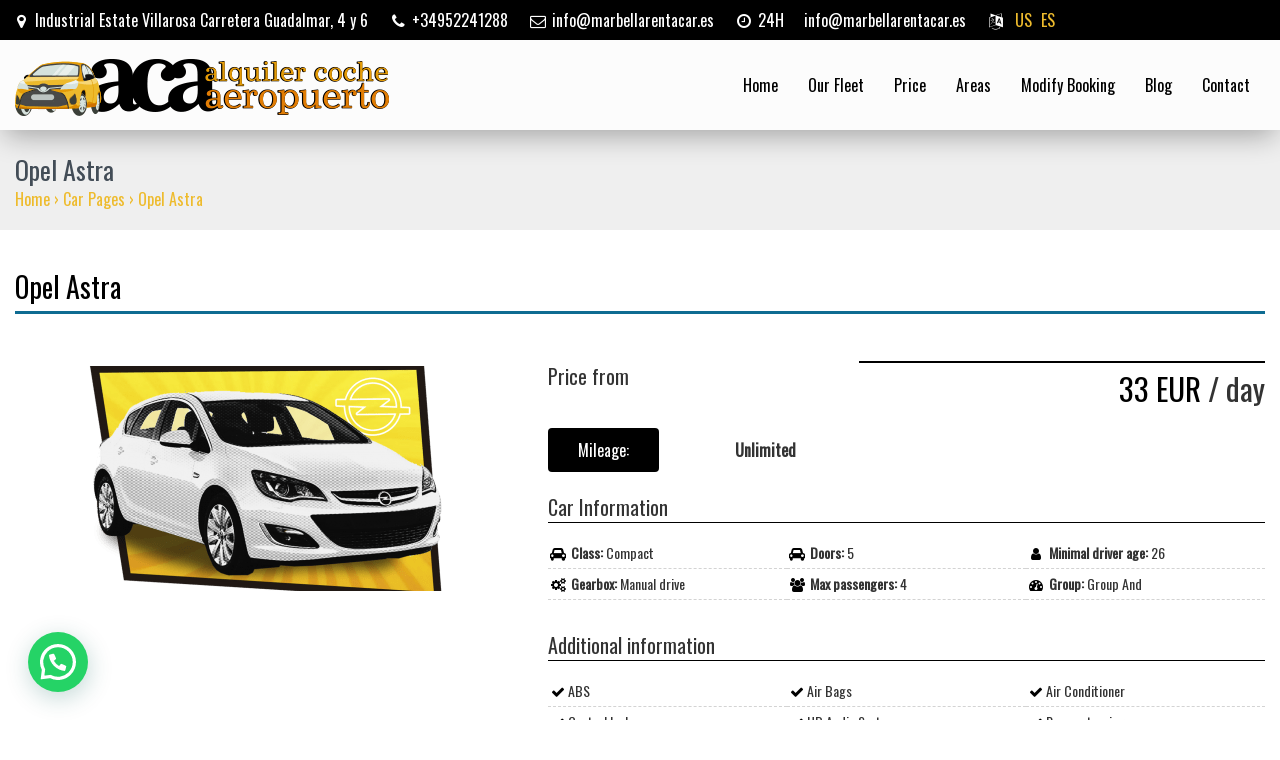

--- FILE ---
content_type: text/html; charset=UTF-8
request_url: https://alquilercocheaeropuerto.com/en/coche-aeropuerto/opel-astra/
body_size: 13193
content:
<!DOCTYPE html>
<html lang="en" dir="ltr">
<head>
    <meta charset="UTF-8">
    <meta name="viewport" content="width=device-width, initial-scale=1">
    <link rel="profile" href="//gmpg.org/xfn/11">
    <link rel="pingback" href="//alquilercocheaeropuerto.com/xmlrpc.php">
	<meta name='robots' content='index, follow, max-image-preview:large, max-snippet:-1, max-video-preview:-1' />
	<style>img:is([sizes="auto" i], [sizes^="auto," i]) { contain-intrinsic-size: 3000px 1500px }</style>
	
<!-- Google Tag Manager for WordPress by gtm4wp.com -->
<script data-cfasync="false" data-pagespeed-no-defer>
	var gtm4wp_datalayer_name = "dataLayer";
	var dataLayer = dataLayer || [];
</script>
<!-- End Google Tag Manager for WordPress by gtm4wp.com -->
	<!-- This site is optimized with the Yoast SEO plugin v25.6 - https://yoast.com/wordpress/plugins/seo/ -->
	<title>Opel Astra - Airport car rental</title><link rel="preload" data-rocket-preload as="style" href="//fonts.googleapis.com/css?family=Oswald%3A400%7CAbel&#038;display=swap" /><link rel="stylesheet" href="//fonts.googleapis.com/css?family=Oswald%3A400%7CAbel&#038;display=swap" media="print" onload="this.media='all'" /><noscript><link rel="stylesheet" href="//fonts.googleapis.com/css?family=Oswald%3A400%7CAbel&#038;display=swap" /></noscript>
	<meta name="description" content="Discover the Opel Astra 5-door car, the compact class, with more amplitude, new engines and with the superior technology of Opel Spain. Get information here!" />
	<link rel="canonical" href="https://alquilercocheaeropuerto.com/en/coche-aeropuerto/opel-astra/" />
	<meta property="og:locale" content="en_US" />
	<meta property="og:type" content="article" />
	<meta property="og:title" content="Opel Astra - Airport car rental" />
	<meta property="og:description" content="Discover the Opel Astra 5-door car, the compact class, with more amplitude, new engines and with the superior technology of Opel Spain. Get information here!" />
	<meta property="og:url" content="https://alquilercocheaeropuerto.com/coche-aeropuerto/opel-astra/" />
	<meta property="og:site_name" content="Airport car rental" />
	<meta property="article:modified_time" content="2020-08-18T13:09:56+00:00" />
	<meta property="og:image" content="https://alquilercocheaeropuerto.com/wp-content/uploads/2018/02/Opel-Astra-Alquiler-un-Opel-Astra-1.jpg" />
	<meta property="og:image:width" content="1501" />
	<meta property="og:image:height" content="758" />
	<meta property="og:image:type" content="image/jpeg" />
	<meta name="twitter:card" content="summary_large_image" />
	<script type="application/ld+json" class="yoast-schema-graph">{"@context":"https://schema.org","@graph":[{"@type":"WebPage","@id":"https://alquilercocheaeropuerto.com/coche-aeropuerto/opel-astra/","url":"https://alquilercocheaeropuerto.com/coche-aeropuerto/opel-astra/","name":"Opel Astra - Alquiler Coche Aeropuerto","isPartOf":{"@id":"https://alquilercocheaeropuerto.com/#website"},"datePublished":"2018-02-12T09:20:17+00:00","dateModified":"2020-08-18T13:09:56+00:00","description":"Discover the Opel Astra 5-door car, the compact class, with more amplitude, new engines and with the superior technology of Opel Spain. Get information here!","breadcrumb":{"@id":"https://alquilercocheaeropuerto.com/coche-aeropuerto/opel-astra/#breadcrumb"},"inLanguage":"en-US","potentialAction":[{"@type":"ReadAction","target":["https://alquilercocheaeropuerto.com/coche-aeropuerto/opel-astra/"]}]},{"@type":"BreadcrumbList","@id":"https://alquilercocheaeropuerto.com/coche-aeropuerto/opel-astra/#breadcrumb","itemListElement":[{"@type":"ListItem","position":1,"name":"Portada","item":"https://alquilercocheaeropuerto.com/"},{"@type":"ListItem","position":2,"name":"Opel Astra"}]},{"@type":"WebSite","@id":"https://alquilercocheaeropuerto.com/#website","url":"https://alquilercocheaeropuerto.com/","name":"Alquiler Coche Aeropuerto","description":"Alquiler Coche Aeropuerto Málaga,  Marbella, Gibraltar, Cadíz","publisher":{"@id":"https://alquilercocheaeropuerto.com/#organization"},"potentialAction":[{"@type":"SearchAction","target":{"@type":"EntryPoint","urlTemplate":"https://alquilercocheaeropuerto.com/?s={search_term_string}"},"query-input":{"@type":"PropertyValueSpecification","valueRequired":true,"valueName":"search_term_string"}}],"inLanguage":"en-US"},{"@type":"Organization","@id":"https://alquilercocheaeropuerto.com/#organization","name":"Alquiler Coche Aeropuerto","url":"https://alquilercocheaeropuerto.com/","logo":{"@type":"ImageObject","inLanguage":"en-US","@id":"https://alquilercocheaeropuerto.com/#/schema/logo/image/","url":"https://alquilercocheaeropuerto.com/wp-content/uploads/2018/11/logo-web-1.png","contentUrl":"https://alquilercocheaeropuerto.com/wp-content/uploads/2018/11/logo-web-1.png","width":374,"height":57,"caption":"Alquiler Coche Aeropuerto"},"image":{"@id":"https://alquilercocheaeropuerto.com/#/schema/logo/image/"}}]}</script>
	<!-- / Yoast SEO plugin. -->


<link rel='dns-prefetch' href='//fonts.googleapis.com' />
<link href='//fonts.gstatic.com' crossorigin rel='preconnect' />
<link rel="alternate" type="application/rss+xml" title="Airport car rental &raquo; Feed" href="//alquilercocheaeropuerto.com/feed/" />
<link rel="alternate" type="application/rss+xml" title="Airport car rental &raquo; Comments Feed" href="//alquilercocheaeropuerto.com/comments/feed/" />
<link rel='stylesheet' id='wp-block-library-css' href='//alquilercocheaeropuerto.com/wp-includes/css/dist/block-library/style.min.css?ver=6.8.3' type='text/css' media='all' />
<style id='classic-theme-styles-inline-css' type='text/css'>
/*! This file is auto-generated */
.wp-block-button__link{color:#fff;background-color:#32373c;border-radius:9999px;box-shadow:none;text-decoration:none;padding:calc(.667em + 2px) calc(1.333em + 2px);font-size:1.125em}.wp-block-file__button{background:#32373c;color:#fff;text-decoration:none}
</style>
<style id='joinchat-button-style-inline-css' type='text/css'>
.wp-block-joinchat-button{border:none!important;text-align:center}.wp-block-joinchat-button figure{display:table;margin:0 auto;padding:0}.wp-block-joinchat-button figcaption{font:normal normal 400 .6em/2em var(--wp--preset--font-family--system-font,sans-serif);margin:0;padding:0}.wp-block-joinchat-button .joinchat-button__qr{background-color:#fff;border:6px solid #25d366;border-radius:30px;box-sizing:content-box;display:block;height:200px;margin:auto;overflow:hidden;padding:10px;width:200px}.wp-block-joinchat-button .joinchat-button__qr canvas,.wp-block-joinchat-button .joinchat-button__qr img{display:block;margin:auto}.wp-block-joinchat-button .joinchat-button__link{align-items:center;background-color:#25d366;border:6px solid #25d366;border-radius:30px;display:inline-flex;flex-flow:row nowrap;justify-content:center;line-height:1.25em;margin:0 auto;text-decoration:none}.wp-block-joinchat-button .joinchat-button__link:before{background:transparent var(--joinchat-ico) no-repeat center;background-size:100%;content:"";display:block;height:1.5em;margin:-.75em .75em -.75em 0;width:1.5em}.wp-block-joinchat-button figure+.joinchat-button__link{margin-top:10px}@media (orientation:landscape)and (min-height:481px),(orientation:portrait)and (min-width:481px){.wp-block-joinchat-button.joinchat-button--qr-only figure+.joinchat-button__link{display:none}}@media (max-width:480px),(orientation:landscape)and (max-height:480px){.wp-block-joinchat-button figure{display:none}}

</style>
<style id='global-styles-inline-css' type='text/css'>
:root{--wp--preset--aspect-ratio--square: 1;--wp--preset--aspect-ratio--4-3: 4/3;--wp--preset--aspect-ratio--3-4: 3/4;--wp--preset--aspect-ratio--3-2: 3/2;--wp--preset--aspect-ratio--2-3: 2/3;--wp--preset--aspect-ratio--16-9: 16/9;--wp--preset--aspect-ratio--9-16: 9/16;--wp--preset--color--black: #000000;--wp--preset--color--cyan-bluish-gray: #abb8c3;--wp--preset--color--white: #ffffff;--wp--preset--color--pale-pink: #f78da7;--wp--preset--color--vivid-red: #cf2e2e;--wp--preset--color--luminous-vivid-orange: #ff6900;--wp--preset--color--luminous-vivid-amber: #fcb900;--wp--preset--color--light-green-cyan: #7bdcb5;--wp--preset--color--vivid-green-cyan: #00d084;--wp--preset--color--pale-cyan-blue: #8ed1fc;--wp--preset--color--vivid-cyan-blue: #0693e3;--wp--preset--color--vivid-purple: #9b51e0;--wp--preset--gradient--vivid-cyan-blue-to-vivid-purple: linear-gradient(135deg,rgba(6,147,227,1) 0%,rgb(155,81,224) 100%);--wp--preset--gradient--light-green-cyan-to-vivid-green-cyan: linear-gradient(135deg,rgb(122,220,180) 0%,rgb(0,208,130) 100%);--wp--preset--gradient--luminous-vivid-amber-to-luminous-vivid-orange: linear-gradient(135deg,rgba(252,185,0,1) 0%,rgba(255,105,0,1) 100%);--wp--preset--gradient--luminous-vivid-orange-to-vivid-red: linear-gradient(135deg,rgba(255,105,0,1) 0%,rgb(207,46,46) 100%);--wp--preset--gradient--very-light-gray-to-cyan-bluish-gray: linear-gradient(135deg,rgb(238,238,238) 0%,rgb(169,184,195) 100%);--wp--preset--gradient--cool-to-warm-spectrum: linear-gradient(135deg,rgb(74,234,220) 0%,rgb(151,120,209) 20%,rgb(207,42,186) 40%,rgb(238,44,130) 60%,rgb(251,105,98) 80%,rgb(254,248,76) 100%);--wp--preset--gradient--blush-light-purple: linear-gradient(135deg,rgb(255,206,236) 0%,rgb(152,150,240) 100%);--wp--preset--gradient--blush-bordeaux: linear-gradient(135deg,rgb(254,205,165) 0%,rgb(254,45,45) 50%,rgb(107,0,62) 100%);--wp--preset--gradient--luminous-dusk: linear-gradient(135deg,rgb(255,203,112) 0%,rgb(199,81,192) 50%,rgb(65,88,208) 100%);--wp--preset--gradient--pale-ocean: linear-gradient(135deg,rgb(255,245,203) 0%,rgb(182,227,212) 50%,rgb(51,167,181) 100%);--wp--preset--gradient--electric-grass: linear-gradient(135deg,rgb(202,248,128) 0%,rgb(113,206,126) 100%);--wp--preset--gradient--midnight: linear-gradient(135deg,rgb(2,3,129) 0%,rgb(40,116,252) 100%);--wp--preset--font-size--small: 13px;--wp--preset--font-size--medium: 20px;--wp--preset--font-size--large: 36px;--wp--preset--font-size--x-large: 42px;--wp--preset--spacing--20: 0.44rem;--wp--preset--spacing--30: 0.67rem;--wp--preset--spacing--40: 1rem;--wp--preset--spacing--50: 1.5rem;--wp--preset--spacing--60: 2.25rem;--wp--preset--spacing--70: 3.38rem;--wp--preset--spacing--80: 5.06rem;--wp--preset--shadow--natural: 6px 6px 9px rgba(0, 0, 0, 0.2);--wp--preset--shadow--deep: 12px 12px 50px rgba(0, 0, 0, 0.4);--wp--preset--shadow--sharp: 6px 6px 0px rgba(0, 0, 0, 0.2);--wp--preset--shadow--outlined: 6px 6px 0px -3px rgba(255, 255, 255, 1), 6px 6px rgba(0, 0, 0, 1);--wp--preset--shadow--crisp: 6px 6px 0px rgba(0, 0, 0, 1);}:where(.is-layout-flex){gap: 0.5em;}:where(.is-layout-grid){gap: 0.5em;}body .is-layout-flex{display: flex;}.is-layout-flex{flex-wrap: wrap;align-items: center;}.is-layout-flex > :is(*, div){margin: 0;}body .is-layout-grid{display: grid;}.is-layout-grid > :is(*, div){margin: 0;}:where(.wp-block-columns.is-layout-flex){gap: 2em;}:where(.wp-block-columns.is-layout-grid){gap: 2em;}:where(.wp-block-post-template.is-layout-flex){gap: 1.25em;}:where(.wp-block-post-template.is-layout-grid){gap: 1.25em;}.has-black-color{color: var(--wp--preset--color--black) !important;}.has-cyan-bluish-gray-color{color: var(--wp--preset--color--cyan-bluish-gray) !important;}.has-white-color{color: var(--wp--preset--color--white) !important;}.has-pale-pink-color{color: var(--wp--preset--color--pale-pink) !important;}.has-vivid-red-color{color: var(--wp--preset--color--vivid-red) !important;}.has-luminous-vivid-orange-color{color: var(--wp--preset--color--luminous-vivid-orange) !important;}.has-luminous-vivid-amber-color{color: var(--wp--preset--color--luminous-vivid-amber) !important;}.has-light-green-cyan-color{color: var(--wp--preset--color--light-green-cyan) !important;}.has-vivid-green-cyan-color{color: var(--wp--preset--color--vivid-green-cyan) !important;}.has-pale-cyan-blue-color{color: var(--wp--preset--color--pale-cyan-blue) !important;}.has-vivid-cyan-blue-color{color: var(--wp--preset--color--vivid-cyan-blue) !important;}.has-vivid-purple-color{color: var(--wp--preset--color--vivid-purple) !important;}.has-black-background-color{background-color: var(--wp--preset--color--black) !important;}.has-cyan-bluish-gray-background-color{background-color: var(--wp--preset--color--cyan-bluish-gray) !important;}.has-white-background-color{background-color: var(--wp--preset--color--white) !important;}.has-pale-pink-background-color{background-color: var(--wp--preset--color--pale-pink) !important;}.has-vivid-red-background-color{background-color: var(--wp--preset--color--vivid-red) !important;}.has-luminous-vivid-orange-background-color{background-color: var(--wp--preset--color--luminous-vivid-orange) !important;}.has-luminous-vivid-amber-background-color{background-color: var(--wp--preset--color--luminous-vivid-amber) !important;}.has-light-green-cyan-background-color{background-color: var(--wp--preset--color--light-green-cyan) !important;}.has-vivid-green-cyan-background-color{background-color: var(--wp--preset--color--vivid-green-cyan) !important;}.has-pale-cyan-blue-background-color{background-color: var(--wp--preset--color--pale-cyan-blue) !important;}.has-vivid-cyan-blue-background-color{background-color: var(--wp--preset--color--vivid-cyan-blue) !important;}.has-vivid-purple-background-color{background-color: var(--wp--preset--color--vivid-purple) !important;}.has-black-border-color{border-color: var(--wp--preset--color--black) !important;}.has-cyan-bluish-gray-border-color{border-color: var(--wp--preset--color--cyan-bluish-gray) !important;}.has-white-border-color{border-color: var(--wp--preset--color--white) !important;}.has-pale-pink-border-color{border-color: var(--wp--preset--color--pale-pink) !important;}.has-vivid-red-border-color{border-color: var(--wp--preset--color--vivid-red) !important;}.has-luminous-vivid-orange-border-color{border-color: var(--wp--preset--color--luminous-vivid-orange) !important;}.has-luminous-vivid-amber-border-color{border-color: var(--wp--preset--color--luminous-vivid-amber) !important;}.has-light-green-cyan-border-color{border-color: var(--wp--preset--color--light-green-cyan) !important;}.has-vivid-green-cyan-border-color{border-color: var(--wp--preset--color--vivid-green-cyan) !important;}.has-pale-cyan-blue-border-color{border-color: var(--wp--preset--color--pale-cyan-blue) !important;}.has-vivid-cyan-blue-border-color{border-color: var(--wp--preset--color--vivid-cyan-blue) !important;}.has-vivid-purple-border-color{border-color: var(--wp--preset--color--vivid-purple) !important;}.has-vivid-cyan-blue-to-vivid-purple-gradient-background{background: var(--wp--preset--gradient--vivid-cyan-blue-to-vivid-purple) !important;}.has-light-green-cyan-to-vivid-green-cyan-gradient-background{background: var(--wp--preset--gradient--light-green-cyan-to-vivid-green-cyan) !important;}.has-luminous-vivid-amber-to-luminous-vivid-orange-gradient-background{background: var(--wp--preset--gradient--luminous-vivid-amber-to-luminous-vivid-orange) !important;}.has-luminous-vivid-orange-to-vivid-red-gradient-background{background: var(--wp--preset--gradient--luminous-vivid-orange-to-vivid-red) !important;}.has-very-light-gray-to-cyan-bluish-gray-gradient-background{background: var(--wp--preset--gradient--very-light-gray-to-cyan-bluish-gray) !important;}.has-cool-to-warm-spectrum-gradient-background{background: var(--wp--preset--gradient--cool-to-warm-spectrum) !important;}.has-blush-light-purple-gradient-background{background: var(--wp--preset--gradient--blush-light-purple) !important;}.has-blush-bordeaux-gradient-background{background: var(--wp--preset--gradient--blush-bordeaux) !important;}.has-luminous-dusk-gradient-background{background: var(--wp--preset--gradient--luminous-dusk) !important;}.has-pale-ocean-gradient-background{background: var(--wp--preset--gradient--pale-ocean) !important;}.has-electric-grass-gradient-background{background: var(--wp--preset--gradient--electric-grass) !important;}.has-midnight-gradient-background{background: var(--wp--preset--gradient--midnight) !important;}.has-small-font-size{font-size: var(--wp--preset--font-size--small) !important;}.has-medium-font-size{font-size: var(--wp--preset--font-size--medium) !important;}.has-large-font-size{font-size: var(--wp--preset--font-size--large) !important;}.has-x-large-font-size{font-size: var(--wp--preset--font-size--x-large) !important;}
:where(.wp-block-post-template.is-layout-flex){gap: 1.25em;}:where(.wp-block-post-template.is-layout-grid){gap: 1.25em;}
:where(.wp-block-columns.is-layout-flex){gap: 2em;}:where(.wp-block-columns.is-layout-grid){gap: 2em;}
:root :where(.wp-block-pullquote){font-size: 1.5em;line-height: 1.6;}
</style>
<link rel='stylesheet' id='wp-rentals-style-css' href='//alquilercocheaeropuerto.com/wp-content/themes/wp-car-rental/style.css?ver=6.8.3' type='text/css' media='all' />
<link data-minify="1" rel='stylesheet' id='wp-rentals-child-style-css' href='//alquilercocheaeropuerto.com/wp-content/cache/min/1/wp-content/themes/wp-car-rental-child/style.css?ver=1726052133' type='text/css' media='all' />
<link rel='stylesheet' id='bootstrap-css-css' href='//alquilercocheaeropuerto.com/wp-content/themes/wp-car-rental/assets/bootstrap/css/bootstrap.min.css?ver=1528250012' type='text/css' media='all' />
<link rel='stylesheet' id='basic-style-css' href='//alquilercocheaeropuerto.com/wp-content/themes/wp-car-rental/assets/css/basic-style.min.css?ver=1540491221' type='text/css' media='all' />
<link rel='stylesheet' id='theme-options-min-css' href='//alquilercocheaeropuerto.com/wp-content/themes/wp-car-rental/assets/css/theme-options.min.css?ver=1699205158' type='text/css' media='all' />
<link data-minify="1" rel='stylesheet' id='font-awesome-css' href='//alquilercocheaeropuerto.com/wp-content/cache/min/1/wp-content/themes/wp-car-rental/assets/font-awesome/css/font-awesome.min.css?ver=1726052133' type='text/css' media='all' />
<link rel='stylesheet' id='bootstrap-timepicker-css' href='//alquilercocheaeropuerto.com/wp-content/themes/wp-car-rental/assets/bootstrap/css/bootstrap-timepicker.min.css?ver=1540369219' type='text/css' media='all' />
<link data-minify="1" rel='stylesheet' id='js_composer_front-css' href='//alquilercocheaeropuerto.com/wp-content/cache/min/1/wp-content/plugins/js_composer/assets/css/js_composer.min.css?ver=1726052133' type='text/css' media='all' />
<link data-minify="1" rel='stylesheet' id='bsf-Defaults-css' href='//alquilercocheaeropuerto.com/wp-content/cache/min/1/wp-content/uploads/smile_fonts/Defaults/Defaults.css?ver=1726052133' type='text/css' media='all' />

<style id='rocket-lazyload-inline-css' type='text/css'>
.rll-youtube-player{position:relative;padding-bottom:56.23%;height:0;overflow:hidden;max-width:100%;}.rll-youtube-player:focus-within{outline: 2px solid currentColor;outline-offset: 5px;}.rll-youtube-player iframe{position:absolute;top:0;left:0;width:100%;height:100%;z-index:100;background:0 0}.rll-youtube-player img{bottom:0;display:block;left:0;margin:auto;max-width:100%;width:100%;position:absolute;right:0;top:0;border:none;height:auto;-webkit-transition:.4s all;-moz-transition:.4s all;transition:.4s all}.rll-youtube-player img:hover{-webkit-filter:brightness(75%)}.rll-youtube-player .play{height:100%;width:100%;left:0;top:0;position:absolute;background:url(https://alquilercocheaeropuerto.com/wp-content/plugins/wp-rocket/assets/img/youtube.png) no-repeat center;background-color: transparent !important;cursor:pointer;border:none;}
</style>
<script type="text/javascript" src="//alquilercocheaeropuerto.com/wp-includes/js/jquery/jquery.min.js?ver=3.7.1" id="jquery-core-js"></script>

<link rel="https://api.w.org/" href="//alquilercocheaeropuerto.com/wp-json/" /><link rel="EditURI" type="application/rsd+xml" title="RSD" href="//alquilercocheaeropuerto.com/xmlrpc.php?rsd" />
<meta name="generator" content="WordPress 6.8.3" />
<link rel='shortlink' href='//alquilercocheaeropuerto.com/?p=1669' />
<link rel="alternate" title="oEmbed (JSON)" type="application/json+oembed" href="//alquilercocheaeropuerto.com/wp-json/oembed/1.0/embed?url=https%3A%2F%2Falquilercocheaeropuerto.com%2Fcoche-aeropuerto%2Fopel-astra%2F" />
<link rel="alternate" title="oEmbed (XML)" type="text/xml+oembed" href="//alquilercocheaeropuerto.com/wp-json/oembed/1.0/embed?url=https%3A%2F%2Falquilercocheaeropuerto.com%2Fcoche-aeropuerto%2Fopel-astra%2F&#038;format=xml" />
<link data-minify="1" rel="stylesheet" type="text/css" href="//alquilercocheaeropuerto.com/wp-content/cache/min/1/wp-content/plugins/Notifications/css/notification.css?ver=1726052134" /><link data-minify="1" rel='stylesheet' id='dt-web-fonts-css'  href='//alquilercocheaeropuerto.com/wp-content/cache/min/1/wp-content/themes/wp-car-rental-child/css/checkbox.css?ver=1726052134' type='text/css' media='all' /><!-- Minimice el parpadeo de la página --><style>.async-hide { opacity: 0 !important} </style>
<script>(function(a,s,y,n,c,h,i,d,e){s.className+=' '+y;h.start=1*new Date;
h.end=i=function(){s.className=s.className.replace(RegExp(' ?'+y),'')};
(a[n]=a[n]||[]).hide=h;setTimeout(function(){i();h.end=null},c);h.timeout=c;
})(window,document.documentElement,'async-hide','dataLayer',500,
{'GTM-WRH3J4B':true});</script><!--/ Minimice el parpadeo de la página --><meta name="theme-color" content="#eebb2d"><link data-minify="1" rel='stylesheet' id='dt-web-fonts-css'  href='//alquilercocheaeropuerto.com/wp-content/cache/min/1/wp-content/themes/wp-car-rental-child/css/icongropuocss.css?ver=1726052134' type='text/css' media='all' /><link rel="alternate" hreflang="x-default" href="//alquilercocheaeropuerto.com/en/coche-aeropuerto/opel-astra/" ><link rel="alternate" hreflang="es" href="//alquilercocheaeropuerto.com/coche-aeropuerto/opel-astra/" ><div id="tr_credit"></div>
<!-- Google Tag Manager for WordPress by gtm4wp.com -->
<!-- GTM Container placement set to footer -->
<script data-cfasync="false" data-pagespeed-no-defer>
	var dataLayer_content = {"pagePostType":"car_rental_item","pagePostType2":"single-car_rental_item","pagePostAuthor":"Ricardo"};
	dataLayer.push( dataLayer_content );
</script>
<script data-cfasync="false" data-pagespeed-no-defer>
(function(w,d,s,l,i){w[l]=w[l]||[];w[l].push({'gtm.start':
new Date().getTime(),event:'gtm.js'});var f=d.getElementsByTagName(s)[0],
j=d.createElement(s),dl=l!='dataLayer'?'&l='+l:'';j.async=true;j.src=
'//www.googletagmanager.com/gtm.js?id='+i+dl;f.parentNode.insertBefore(j,f);
})(window,document,'script','dataLayer','GTM-NSQJGRX');
</script>
<!-- End Google Tag Manager for WordPress by gtm4wp.com --><meta name='dmca-site-verification' content='MHdHYit3NFlWalNHSFFVbEtBcUxVSVErbjJPcytBbjljM1Fuak1kNlAwST01' />
    <meta name='ahrefs-site-verification' content='8a38ac4347b812e7dd0d06ac3c7b8bfa331458d370ddd51d95e8e98fa96c4093'><link rel="icon" sizes="16x16" href="//alquilercocheaeropuerto.com/wp-content/uploads/2018/11/favicon.ico" type="image/png"/><link rel="shortcut icon" sizes="32x32" href="//alquilercocheaeropuerto.com/wp-content/uploads/2018/11/favicon-32x32-1.png" type="image/png"/><link rel="apple-touch-icon" sizes="60x60" href="//alquilercocheaeropuerto.com/wp-content/uploads/2018/11/apple-icon-60x60-1.png" /><link rel="apple-touch-icon" sizes="76x76" href="//alquilercocheaeropuerto.com/wp-content/uploads/2018/11/apple-icon-76x76-1.png" /><link rel="apple-touch-icon" sizes="120x120" href="//alquilercocheaeropuerto.com/wp-content/uploads/2018/11/apple-icon-120x120-1.png" /><link rel="apple-touch-icon" sizes="152x152" href="//alquilercocheaeropuerto.com/wp-content/uploads/2018/11/apple-icon-152x152-1.png" /><meta name="theme-color" content="#000000"><meta name="generator" content="Powered by WPBakery Page Builder - drag and drop page builder for WordPress."/>
		<style type="text/css" id="wp-custom-css">
			.center {
    text-align: center;
}.center-footer {
margin-left: 20px;
margin-right: 20px;
    width: 100px;
    padding: 0;
    float: left;
}
@media screen and (max-width: 1130px){
.center-footer {
    margin: auto;
    display: table;
    text-align: center;
    line-height: 40px;
}}.google-auto-placed{margin-top: 200px;margin-bottom: 120px;}
input[type="checkbox"] {
    width: auto !important;
}
.dmca-badge-img img {
    width: 100%;
}		</style>
		<style type="text/css" data-type="vc_shortcodes-default-css">.vc_do_custom_heading{margin-bottom:0.625rem;margin-top:0;}</style><noscript><style> .wpb_animate_when_almost_visible { opacity: 1; }</style></noscript><noscript><style id="rocket-lazyload-nojs-css">.rll-youtube-player, [data-lazy-src]{display:none !important;}</style></noscript><meta name="generator" content="WP Rocket 3.18.3" data-wpr-features="wpr_defer_js wpr_minify_concatenate_js wpr_lazyload_images wpr_lazyload_iframes wpr_minify_css wpr_cdn" />
<meta name="translation-stats" content='{"total_phrases":217,"translated_phrases":190,"human_translated_phrases":null,"hidden_phrases":49,"hidden_translated_phrases":49,"hidden_translateable_phrases":null,"meta_phrases":38,"meta_translated_phrases":11,"time":null}'/></head>
<body data-rsssl=1 class="wp-singular car_rental_item-template-default single single-car_rental_item postid-1669 wp-theme-wp-car-rental wp-child-theme-wp-car-rental-child wpb-js-composer js-comp-ver-8.5 vc_responsive">
<div data-rocket-location-hash="57eb0956558bf7ad8062fd5c02b81560" id="page" class="hfeed site">
	<div data-rocket-location-hash="816a242c663dab663d10c4e24dd8713d" class="top_bar"><div data-rocket-location-hash="b10219a4fecc54ded7a0300243e21421" class="top_bar_inner"><div class="top_bar_data"><i class="fa fa-map-marker" aria-hidden="true"></i> Industrial Estate Villarosa Carretera Guadalmar, 4 y 6</div><div class="top_bar_data"><i class="fa fa-phone" aria-hidden="true"></i> +34952241288</div><div class="top_bar_data"><i class="fa fa-envelope-o" aria-hidden="true"></i>  info@marbellarentacar.es</div><div class="top_bar_data"><i class="fa fa-clock-o" aria-hidden="true"></i> 24H</div><div class="top_bar_data">info@marbellarentacar.es</div><!-- CAMBIO 789 CHLID --><div class="top_bar_data"><i class="fa fa-language" aria-hidden="true"></i> <span class="tpw-dropdown2 no_translate"><a class="active-1" href="/en/coche-aeropuerto/opel-astra/">us</a> <a class="active-" href="/coche-aeropuerto/opel-astra/">es</a> </span></div><ul class="social_links"><li>(+34) 952 241 288 | (+34) 685 985 728</li><li><a title="Facebook" href="https://www.facebook.com/marbellarentacar/" target="blank"><i class="fa fa-facebook" aria-hidden="true"></i></a></li><li><a title="Twitter" href="https://twitter.com/marbellacarent" target="blank"><i class="fa fa-twitter" aria-hidden="true"></i></a></li><li><a title="Linkedin" href="https://www.linkedin.com/showcase/marbella-rent-a-car/" target="blank"><i class="fa fa-linkedin" aria-hidden="true"></i></a></li><li><a title="Youtube" href="https://www.youtube.com/channel/UC2ND_ysXboqyZVPY_eJ2htg" target="blank"><i class="fa fa-youtube" aria-hidden="true"></i></a></li><li><a title="Instagram" href="https://www.instagram.com/marbellarentacar/" target="blank"><i class="fa fa-instagram" aria-hidden="true"></i></a></li><li><a title="Pinterest" href="https://www.pinterest.es/marbellarentacar/" target="blank"><i class="fa fa-pinterest" aria-hidden="true"></i></a></li></ul></div></div>    <header data-rocket-location-hash="b30dfc7c3774a7a81ea8eff681db30ac" id="masthead" class="site-header">
        <div data-rocket-location-hash="943a1fdb1458cfb4190eb63f40307cf7" class="header_inner">
            <div class="site-branding">
                <a class="brand" href="https://alquilercocheaeropuerto.com/en/">
					<img title="Airport car rental" class="company_logo" src="data:image/svg+xml,%3Csvg%20xmlns='http://www.w3.org/2000/svg'%20viewBox='0%200%20374%200'%3E%3C/svg%3E" data-lazy-srcset="https://alquilercocheaeropuerto.com/wp-content/uploads/2018/11/logo-web-1.png 374w" width="374" data-lazy-sizes="374px" alt="Alquiler Coche Aeropuerto" data-lazy-src="//alquilercocheaeropuerto.com/wp-content/uploads/2018/11/logo-web-1.png" /><noscript><img title="Airport car rental" class="company_logo" src="//alquilercocheaeropuerto.com/wp-content/uploads/2018/11/logo-web-1.png" srcset="https://alquilercocheaeropuerto.com/wp-content/uploads/2018/11/logo-web-1.png 374w" width="374" sizes="374px" alt="Alquiler Coche Aeropuerto" /></noscript><img title="Airport car rental" class="company_logo_mobile" src="data:image/svg+xml,%3Csvg%20xmlns='http://www.w3.org/2000/svg'%20viewBox='0%200%2060%200'%3E%3C/svg%3E" data-lazy-srcset="https://alquilercocheaeropuerto.com/wp-content/uploads/2018/11/apple-icon-60x60-1.png 60w,https://alquilercocheaeropuerto.com/wp-content/uploads/2018/11/apple-icon-76x76-1.png 76w" width="60" data-lazy-sizes="60px" alt="Alquiler Coche Aeropuerto" data-lazy-src="//alquilercocheaeropuerto.com/wp-content/uploads/2018/11/apple-icon-60x60-1.png" /><noscript><img title="Airport car rental" class="company_logo_mobile" src="//alquilercocheaeropuerto.com/wp-content/uploads/2018/11/apple-icon-60x60-1.png" srcset="https://alquilercocheaeropuerto.com/wp-content/uploads/2018/11/apple-icon-60x60-1.png 60w,https://alquilercocheaeropuerto.com/wp-content/uploads/2018/11/apple-icon-76x76-1.png 76w" width="60" sizes="60px" alt="Alquiler Coche Aeropuerto" /></noscript>                </a>
            </div><!-- .site-branding -->
            <nav id="site-navigation" class="main-navigation">
                <button class="menu-toggle" aria-controls="primary-menu" aria-expanded="false">
                    <i class="fa fa-bars" aria-hidden="true"></i>
                    <i class="fa fa-times" aria-hidden="true"></i>
                </button>
				<div class="menu-menu-container"><ul id="primary-menu" class="primary-menu"><li id="menu-item-1441" class="menu-item menu-item-type-post_type menu-item-object-page menu-item-home menu-item-1441"><a href="https://alquilercocheaeropuerto.com/en/">Home</a></li>
<li id="menu-item-1437" class="menu-item menu-item-type-post_type menu-item-object-page menu-item-1437"><a href="https://alquilercocheaeropuerto.com/en/fleet/">Our Fleet</a></li>
<li id="menu-item-1438" class="menu-item menu-item-type-post_type menu-item-object-page menu-item-1438"><a href="https://alquilercocheaeropuerto.com/en/fleet/price/">Price</a></li>
<li id="menu-item-1443" class="menu-item menu-item-type-post_type menu-item-object-page menu-item-1443"><a href="https://alquilercocheaeropuerto.com/en/areas/">Areas</a></li>
<li id="menu-item-1445" class="menu-item menu-item-type-post_type menu-item-object-page menu-item-1445"><a href="https://alquilercocheaeropuerto.com/en/modify-booking/">Modify Booking</a></li>
<li id="menu-item-9233" class="menu-item menu-item-type-post_type menu-item-object-page menu-item-9233"><a href="https://alquilercocheaeropuerto.com/en/blog/">Blog</a></li>
<li id="menu-item-1440" class="menu-item menu-item-type-post_type menu-item-object-page menu-item-1440"><a href="https://alquilercocheaeropuerto.com/en/contact/">Contact</a></li>
</ul></div><div class="menu-menu-app-container"><ul id="mobile_menu" class="mobile-menu"><li id="menu-item-3661" class="menu-item menu-item-type-post_type menu-item-object-page menu-item-3661"><a href="https://alquilercocheaeropuerto.com/en/fleet/">Fleet</a></li>
<li id="menu-item-3658" class="menu-item menu-item-type-post_type menu-item-object-page menu-item-3658"><a href="https://alquilercocheaeropuerto.com/en/areas/">Areas</a></li>
<li id="menu-item-3660" class="menu-item menu-item-type-post_type menu-item-object-page menu-item-3660"><a href="https://alquilercocheaeropuerto.com/en/modify-booking/">Modify Booking</a></li>
<li id="menu-item-3663" class="menu-item menu-item-type-post_type menu-item-object-page menu-item-3663"><a href="https://alquilercocheaeropuerto.com/en/fleet/price/">Price</a></li>
<li id="menu-item-9228" class="menu-item menu-item-type-post_type menu-item-object-page menu-item-9228"><a href="https://alquilercocheaeropuerto.com/en/blog/">Blog</a></li>
<li id="menu-item-3657" class="menu-item menu-item-type-post_type menu-item-object-page menu-item-3657"><a href="https://alquilercocheaeropuerto.com/en/contact/">Contact</a></li>
</ul></div>            </nav><!-- #site-navigation -->
        </div>
    </header><!-- #masthead -->
    <div data-rocket-location-hash="7e4268f4251f6bc16de4da8159526210" id="content" class="site-content">    <header data-rocket-location-hash="70a464983815a3bc9f53a5c93bdec1c7" class="entry-header">
        <div class="entry-header-inner">
            <div class="entry-title">
				<h1>Opel Astra</h1>				<div class="breadcrumbs" itemscope itemtype="http://schema.org/BreadcrumbList"><span itemprop="itemListElement" itemscope itemtype="http://schema.org/ListItem"><a href="https://alquilercocheaeropuerto.com/en/" itemprop="item" class="home"><span itemprop="name">Home</span></a></span> <span class="sep">›</span> <span itemprop="itemListElement" itemscope itemtype="http://schema.org/ListItem"><a href="https://alquilercocheaeropuerto.com/en/coche-aeropuerto/" itemprop="item"><span itemprop="name">Car Pages</span></a></span> <span class="sep">›</span> <span class="current">Opel Astra</span></div><!-- .breadcrumbs -->            </div>
        </div>
    </header><!-- .entry-header -->
    <div data-rocket-location-hash="e29342f4494e161a3d0b1141f6c8965f" id="primary" class="content-area single">
        <main id="main" class="site-main">
							<article id="post-1669" class="post-1669 car_rental_item type-car_rental_item status-publish hentry">
    <div class="entry-content single">
		        		<div class="wpb-content-wrapper"><div class="vc_row wpb_row vc_row-fluid"><div class="wpb_column vc_column_container vc_col-sm-12"><div class="vc_column-inner"><div class="wpb_wrapper"><h2 style="text-align: left" class="vc_custom_heading vc_do_custom_heading" >Opel Astra</h2><div class="vc_separator wpb_content_element vc_separator_align_center vc_sep_width_100 vc_sep_border_width_3 vc_sep_pos_align_center vc_separator_no_text wpb_content_element  wpb_content_element" ><span class="vc_sep_holder vc_sep_holder_l"><span style="border-color:#0e6c92;" class="vc_sep_line"></span></span><span class="vc_sep_holder vc_sep_holder_r"><span style="border-color:#0e6c92;" class="vc_sep_line"></span></span>
</div></div></div></div></div><div class="vc_row wpb_row vc_row-fluid"><div class="wpb_column vc_column_container vc_col-sm-12"><div class="vc_column-inner"><div class="wpb_wrapper">
	<div class="wpb_text_column wpb_content_element" >
		<div class="wpb_wrapper">
			<div class="car-rental-single-item">
			        <div class="row">
            <div class="col-md-5">
                <div class="responsive-item-slider">
					                        <div class="item active">
                            <a class="item-image-2 fancybox" href="https://alquilercocheaeropuerto.com/wp-content/uploads/CarRentalGallery/1542717294_opel-astra-Main.png">
                                <img decoding="async" src="data:image/svg+xml,%3Csvg%20xmlns='http://www.w3.org/2000/svg'%20viewBox='0%200%200%200'%3E%3C/svg%3E"
                                     alt="Rent Opel Astra " data-lazy-src="//alquilercocheaeropuerto.com/wp-content/uploads/CarRentalGallery/big_thumb_1542717294_opel-astra-Main.png"/><noscript><img decoding="async" src="//alquilercocheaeropuerto.com/wp-content/uploads/CarRentalGallery/big_thumb_1542717294_opel-astra-Main.png"
                                     alt="Rent Opel Astra "/></noscript>
                            </a>
                        </div>
										                        <div class="item">
                            <a class="item-image-2 fancybox" href="https://alquilercocheaeropuerto.com/wp-content/uploads/CarRentalGallery/1542717294_opel-astra-Interior.png">
                                <img decoding="async" src="data:image/svg+xml,%3Csvg%20xmlns='http://www.w3.org/2000/svg'%20viewBox='0%200%200%200'%3E%3C/svg%3E"
                                     alt="Rent Opel Astra " data-lazy-src="//alquilercocheaeropuerto.com/wp-content/uploads/CarRentalGallery/big_thumb_1542717294_opel-astra-Interior.png"/><noscript><img decoding="async" src="//alquilercocheaeropuerto.com/wp-content/uploads/CarRentalGallery/big_thumb_1542717294_opel-astra-Interior.png"
                                     alt="Rent Opel Astra "/></noscript>
                            </a>
                        </div>
										                        <div class="item">
                            <a class="item-image-3 fancybox" href="https://alquilercocheaeropuerto.com/wp-content/uploads/CarRentalGallery/1542717294_opel-astra-Boot.png">
                                <img decoding="async" src="data:image/svg+xml,%3Csvg%20xmlns='http://www.w3.org/2000/svg'%20viewBox='0%200%200%200'%3E%3C/svg%3E"
                                     alt="Rent Opel Astra " data-lazy-src="//alquilercocheaeropuerto.com/wp-content/uploads/CarRentalGallery/big_thumb_1542717294_opel-astra-Boot.png"/><noscript><img decoding="async" src="//alquilercocheaeropuerto.com/wp-content/uploads/CarRentalGallery/big_thumb_1542717294_opel-astra-Boot.png"
                                     alt="Rent Opel Astra "/></noscript>
                            </a>
                        </div>
					                </div>
                <div class="responsive-item-slider-nav">
					                        <div class="item active">
                            <img decoding="async" src="data:image/svg+xml,%3Csvg%20xmlns='http://www.w3.org/2000/svg'%20viewBox='0%200%200%200'%3E%3C/svg%3E"
                                 alt="Rent Opel Astra " data-lazy-src="//alquilercocheaeropuerto.com/wp-content/uploads/CarRentalGallery/mini_thumb_1542717294_opel-astra-Main.png"/><noscript><img decoding="async" src="//alquilercocheaeropuerto.com/wp-content/uploads/CarRentalGallery/mini_thumb_1542717294_opel-astra-Main.png"
                                 alt="Rent Opel Astra "/></noscript>
                        </div>
										                        <div class="item">
                            <img decoding="async" src="data:image/svg+xml,%3Csvg%20xmlns='http://www.w3.org/2000/svg'%20viewBox='0%200%200%200'%3E%3C/svg%3E"
                                 alt="Rent Opel Astra " data-lazy-src="//alquilercocheaeropuerto.com/wp-content/uploads/CarRentalGallery/mini_thumb_1542717294_opel-astra-Interior.png"/><noscript><img decoding="async" src="//alquilercocheaeropuerto.com/wp-content/uploads/CarRentalGallery/mini_thumb_1542717294_opel-astra-Interior.png"
                                 alt="Rent Opel Astra "/></noscript>
                        </div>
										                        <div class="item">
                            <img decoding="async" src="data:image/svg+xml,%3Csvg%20xmlns='http://www.w3.org/2000/svg'%20viewBox='0%200%200%200'%3E%3C/svg%3E"
                                 alt="Rent Opel Astra " data-lazy-src="//alquilercocheaeropuerto.com/wp-content/uploads/CarRentalGallery/mini_thumb_1542717294_opel-astra-Boot.png"/><noscript><img decoding="async" src="//alquilercocheaeropuerto.com/wp-content/uploads/CarRentalGallery/mini_thumb_1542717294_opel-astra-Boot.png"
                                 alt="Rent Opel Astra "/></noscript>
                        </div>
					                </div>
            </div>
            <div class="col-md-7" id="pricing_single">
                <div class="row">
                    <div class="col-xxs-12 col-xs-5">
                        <span class="form_title">Price from</span>
                    </div>
                    <div class="col-xxs-12 col-xs-7 item_price_single">
                        <div>
							                                <span class="primary_color"
                                      title="33.00 EUR">
                                    33 EUR                                </span> / day							                        </div>
                    </div>
                    <div class="spacer_20"></div>
                    <div class="col-xxs-12 col-xs-6 dep_miles">
						                            <div class="row">
                                <div class="col-xs-6">
                                    <span class="highlight_primary">Mileage:</span>
                                </div>
                                <div class="col-xs-6 text-right">
                                    <strong>Unlimited</strong>
                                </div>
                            </div>
						                    </div>
                    <div class="col-xxs-12 col-xs-6 dep_miles">
						                    </div>
                </div>
                <div class="item_details">
                    <div class="col-xs-12 title">
                        <span class="form_title">Car Information</span>
                    </div>
                    <div class="col-xs-12">
						                            <div class="col-xxs-12 col-xs-12 col-sm-6 col-md-6 col-lg-4 car-description">
                                <i class="fa fa-car"></i>
                                <strong>Class:</strong>
								Compact                            </div>
												                            <div class="col-xxs-12 col-xs-12 col-sm-6 col-md-6 col-lg-4 car-description">
                                <i class="fa fa-car"></i>
                                <strong>Doors:</strong>
								5                            </div>
												                            <div class="col-xxs-12 col-xs-12 col-sm-6 col-md-6 col-lg-4 car-description">
                                <i class="fa fa-user"></i>
                                <strong>Minimal driver age:</strong>
								26                            </div>
												                            <div class="col-xxs-12 col-xs-12 col-sm-6 col-md-6 col-lg-4 car-description">
                                <i class="fa fa-cogs"></i>
                                <strong>Gearbox:</strong>
								Manual drive                            </div>
												                            <div class="col-xxs-12 col-xs-12 col-sm-6 col-md-6 col-lg-4 car-description">
                                <i class="fa fa-users"></i>
                                <strong>Max passengers:</strong>
								4                            </div>
																		                            <div class="col-xxs-12 col-xs-12 col-sm-6 col-md-6 col-lg-4 car-description">
                                <i class="fa fa-tachometer"></i>
                                <strong> Group:</strong>
								Group And                            </div>
																								                    </div>
                </div>
                <div class="item_details">
					                        <div class="col-xs-12 title">
                            <span class="form_title">Additional information</span>
                        </div>
                        <div class="col-xs-12">
							                                <div class="col-xxs-12 col-xs-6 col-sm-4 car-features"><i
                                            class="fa fa-check"></i>ABS</div>
							                                <div class="col-xxs-12 col-xs-6 col-sm-4 car-features"><i
                                            class="fa fa-check"></i>Air Bags</div>
							                                <div class="col-xxs-12 col-xs-6 col-sm-4 car-features"><i
                                            class="fa fa-check"></i>Air Conditioner</div>
							                                <div class="col-xxs-12 col-xs-6 col-sm-4 car-features"><i
                                            class="fa fa-check"></i>Central lock</div>
							                                <div class="col-xxs-12 col-xs-6 col-sm-4 car-features"><i
                                            class="fa fa-check"></i>HD Audio System</div>
							                                <div class="col-xxs-12 col-xs-6 col-sm-4 car-features"><i
                                            class="fa fa-check"></i>Power steering</div>
							                        </div>
					                </div>
            </div>
        </div>
	</div>
<br />
<h2>Rent Opel Astra</h2>
<div id="item-form-single" class="row search_form_row car-rental-single-car inline_form">
    <form id="formElem" name="formElem" action="//alquilercocheaeropuerto.com/booking-process/" method="post">
        <div class="col-xxs-12 col-xs-6 col-sm-4 col-md-6 col-lg-5">
            <div class="row">
                <div class="col-md-6">
                    <span class="hidden-xs hidden-sm form_title">Pick-up Location</span>
                    <span class="hidden-md hidden-lg form_title">Pick-Up Information</span>
											                            <select name="pickup_location_id" class="form-control pickup-location home-select">
								<option value="0" selected="selected">Pick-Up City &amp; Location:</option><option value="1">1. Málaga Airport</option><option value="2">2. Marbella</option><option value="3">3. Gibraltar, La Linea</option><option value="5">4. Torremolinos</option><option value="6">5. Benalmadena</option><option value="7">6. Fuengirola</option><option value="8">7. Mijas</option><option value="10">8. Rincón de la Victoria</option><option value="11">9. Torre del Mar</option><option value="12">10. Torrox-Costa</option><option value="13">11. Nerja</option><option value="14">12. Estepona</option><option value="15">13. Benahavís</option><option value="16">14. Algeciras</option><option value="17">15. Castellar de la Frontera</option><option value="18">16. Casares</option><option value="20">17. Guadiaro</option><option value="21">18. La Alcaidesa</option><option value="22">19. The Chullera</option><option value="23">20. The neighborhoods</option><option value="24">21. Manilva</option><option value="25">22. Port of la Duquesa</option><option value="27">23. San Roque</option><option value="26">24. San Luis de Sabinillas</option><option value="28">25. Sotogrande</option><option value="29">26. Rate</option><option value="30">27. Torreguadiaro</option><option value="9">28. Malaga Downtown</option>                            </select>
											                </div>
				                    <div class="col-md-6">
                        <span class="hidden-xs hidden-sm form_title">Pick-Up Date</span>
                        <div class="row">
                            <div class="col-xs-7 col-md-6 date top_margin-md">
                                <input type="text" name="pickup_date" value="Date:"
                                       class="pickup-date"
                                       readonly="readonly" AUTOCOMPLETE="off"/>
                            </div>
                            <div class="col-xs-5 col-md-6 time top_margin-md">
								                                    <select class="hidden" id="pickup_time_select">
										<option value="00:00:00">Midnight</option><option value="00:30:00">00:30</option><option value="01:00:00">01:00</option><option value="01:30:00">01:30</option><option value="02:00:00">02:00</option><option value="02:30:00">02:30</option><option value="03:00:00">03:00</option><option value="03:30:00">03:30</option><option value="04:00:00">04:00</option><option value="04:30:00">04:30</option><option value="05:00:00">05:00</option><option value="05:30:00">05:30</option><option value="06:00:00">06:00</option><option value="06:30:00">06:30</option><option value="07:00:00">07:00</option><option value="07:30:00">07:30</option><option value="08:00:00">08:00</option><option value="08:30:00">08:30</option><option value="09:00:00">09:00</option><option value="09:30:00">09:30</option><option value="10:00:00">10:00</option><option value="10:30:00">10:30</option><option value="11:00:00">11:00</option><option value="11:30:00">11:30</option><option value="12:00:00" selected="selected">Noon</option><option value="12:30:00">12:30</option><option value="13:00:00">13:00</option><option value="13:30:00">13:30</option><option value="14:00:00">14:00</option><option value="14:30:00">14:30</option><option value="15:00:00">15:00</option><option value="15:30:00">15:30</option><option value="16:00:00">16:00</option><option value="16:30:00">16:30</option><option value="17:00:00">17:00</option><option value="17:30:00">17:30</option><option value="18:00:00">18:00</option><option value="18:30:00">18:30</option><option value="19:00:00">19:00</option><option value="19:30:00">19:30</option><option value="20:00:00">20:00</option><option value="20:30:00">20:30</option><option value="21:00:00">21:00</option><option value="21:30:00">21:30</option><option value="22:00:00">22:00</option><option value="22:30:00">22:30</option><option value="23:00:00">23:00</option><option value="23:30:00">23:30</option>                                    </select>
                                    <input type="text" class="pickup-time" readonly>
                                    <input type="hidden" name="pickup_time" id="pickup_time" value="">
								                            </div>
                        </div>
                    </div>
				            </div>
        </div>
        <div class="col-xxs-12 col-xs-6 col-sm-4 col-md-6 col-lg-5">
            <div class="row">
                <div class="col-md-6">
                    <span class="hidden-xs hidden-sm form_title">Return Location</span>
                    <span class="hidden-md hidden-lg form_title">Return Information</span>
											                            <select name="return_location_id" class="form-control return-location home-select">
								<option value="0" selected="selected">Return City &amp; Location:</option><option value="1">1. Málaga Airport</option><option value="2">2. Marbella</option><option value="3">3. Gibraltar, La Linea</option><option value="5">4. Torremolinos</option><option value="6">5. Benalmadena</option><option value="7">6. Fuengirola</option><option value="8">7. Mijas</option><option value="10">8. Rincón de la Victoria</option><option value="11">9. Torre del Mar</option><option value="12">10. Torrox-Costa</option><option value="13">11. Nerja</option><option value="14">12. Estepona</option><option value="15">13. Benahavís</option><option value="16">14. Algeciras</option><option value="17">15. Castellar de la Frontera</option><option value="18">16. Casares</option><option value="20">17. Guadiaro</option><option value="21">18. La Alcaidesa</option><option value="22">19. The Chullera</option><option value="23">20. The neighborhoods</option><option value="24">21. Manilva</option><option value="25">22. Port of la Duquesa</option><option value="27">23. San Roque</option><option value="26">24. San Luis de Sabinillas</option><option value="28">25. Sotogrande</option><option value="29">26. Rate</option><option value="30">27. Torreguadiaro</option><option value="9">28. Malaga Downtown</option>                            </select>
											                </div>
				                    <div class="col-md-6">
                        <span class="hidden-xs hidden-sm form_title">Return Date</span>
                        <div class="row">
							                                <div class="col-xs-7 col-md-6 date top_margin-md">
                                    <input type="text" name="return_date" class="return-date"
                                           value="Date:"
                                           readonly="readonly" AUTOCOMPLETE="off"/>
                                </div>
                                <div class="col-xs-5 col-md-6 time top_margin-md">
									                                        <select class="hidden" id="return_time_select">
											<option value="00:00:00">Midnight</option><option value="00:30:00">00:30</option><option value="01:00:00">01:00</option><option value="01:30:00">01:30</option><option value="02:00:00">02:00</option><option value="02:30:00">02:30</option><option value="03:00:00">03:00</option><option value="03:30:00">03:30</option><option value="04:00:00">04:00</option><option value="04:30:00">04:30</option><option value="05:00:00">05:00</option><option value="05:30:00">05:30</option><option value="06:00:00">06:00</option><option value="06:30:00">06:30</option><option value="07:00:00">07:00</option><option value="07:30:00">07:30</option><option value="08:00:00">08:00</option><option value="08:30:00">08:30</option><option value="09:00:00">09:00</option><option value="09:30:00">09:30</option><option value="10:00:00">10:00</option><option value="10:30:00">10:30</option><option value="11:00:00">11:00</option><option value="11:30:00">11:30</option><option value="12:00:00" selected="selected">Noon</option><option value="12:30:00">12:30</option><option value="13:00:00">13:00</option><option value="13:30:00">13:30</option><option value="14:00:00">14:00</option><option value="14:30:00">14:30</option><option value="15:00:00">15:00</option><option value="15:30:00">15:30</option><option value="16:00:00">16:00</option><option value="16:30:00">16:30</option><option value="17:00:00">17:00</option><option value="17:30:00">17:30</option><option value="18:00:00">18:00</option><option value="18:30:00">18:30</option><option value="19:00:00">19:00</option><option value="19:30:00">19:30</option><option value="20:00:00">20:00</option><option value="20:30:00">20:30</option><option value="21:00:00">21:00</option><option value="21:30:00">21:30</option><option value="22:00:00">22:00</option><option value="22:30:00">22:30</option><option value="23:00:00">23:00</option><option value="23:30:00">23:30</option>                                        </select>
                                        <input type="text" class="return-time" readonly>
                                        <input type="hidden" name="return_time" id="return_time" value="">
									                                </div>
							                        </div>
                    </div>
				            </div>
        </div>
        <div class="col-xxs-12 hidden-xs col-sm-4 hidden-md col-lg-2">
            <input type="hidden" name="booking_code" value=""/>
            <div class="spacer_36"></div>
            <input type="hidden" name="car_rental_came_from_single_item_step1" value="yes"/>
            <input name="item_ids[]" value="35" type="hidden"/>
            <input name="item_units[35]" type="hidden" value="1"/>
							<input type="submit" name="car_rental_do_search2" value="Search" class="car-rental-do-search" />			        </div>
		        <div class="col-xxs-12 col-xs-6 hidden-sm col-md-3 hidden-lg float_right">
            <input type="hidden" name="car_rental_came_from_step1" value="yes"/>
							<input type="submit" name="car_rental_do_search2" value="Search" class="car-rental-do-search" />			        </div>
    </form>
</div>
</p>

		</div>
	</div>
</div></div></div></div>
</div>		    </div><!-- .entry-content -->
    <footer class="entry-footer">
	    	        </footer><!-- .entry-footer -->
</article><!-- #post-## -->
	<nav class="navigation post-navigation" aria-label="Other cars">
		<h2 class="screen-reader-text">Other cars</h2>
		<div class="nav-links"><div class="nav-previous"><a href="https://alquilercocheaeropuerto.com/en/coche-aeropuerto/seat-ibiza/" rel="prev"><div class="nav_img"></div><div class="button"><span class="glyphicon glyphicon-chevron-left"></span> Seat Ibiza</div></a></div><div class="nav-next"><a href="https://alquilercocheaeropuerto.com/en/coche-aeropuerto/fiat-500-automatic/" rel="next"><div class="nav_img"></div><div class="button">Fiat 500 Automatic <span class="glyphicon glyphicon-chevron-right"></span></div></a></div></div>
	</nav>			        </main><!-- #main -->
		    </div><!-- #primary -->
</div><!-- #content -->
<div data-rocket-location-hash="52732850a58b86dd7c6a4dffa2879fb8" class="bottom_bar">
    <div data-rocket-location-hash="f98ee31b2319a501baa8e6ec8620ceac" class="bottom_bar_inner">
        <div class="site_branding">
			                <div class="bottom_bar_logo">
                    <a href="https://alquilercocheaeropuerto.com/en/">
						<img title="Airport car rental" class="bottom_bar_company_logo" src="data:image/svg+xml,%3Csvg%20xmlns='http://www.w3.org/2000/svg'%20viewBox='0%200%20126%200'%3E%3C/svg%3E" data-lazy-srcset="https://alquilercocheaeropuerto.com/wp-content/uploads/2018/11/logo-mrc-3-pie.png 126w" width="126" data-lazy-sizes="126px" alt="Alquiler Coche Aeropuerto" data-lazy-src="//alquilercocheaeropuerto.com/wp-content/uploads/2018/11/logo-mrc-3-pie.png" /><noscript><img title="Airport car rental" class="bottom_bar_company_logo" src="//alquilercocheaeropuerto.com/wp-content/uploads/2018/11/logo-mrc-3-pie.png" srcset="https://alquilercocheaeropuerto.com/wp-content/uploads/2018/11/logo-mrc-3-pie.png 126w" width="126" sizes="126px" alt="Alquiler Coche Aeropuerto" /></noscript>                    </a>
                </div>
              <div class="center-footer"> 
               
            <a href="https://www.dmca.com/Protection/Status.aspx?ID=0bdbf7fe-bc10-4dc4-af7c-10153f502bac&refurl=https://alquilercocheaeropuerto.com/coche-aeropuerto/opel-astra/&lang=es-ES&st=true" title="DMCA.com Protection Status" class="dmca-badge" target="_blank"> <img src="data:image/svg+xml,%3Csvg%20xmlns='http://www.w3.org/2000/svg'%20viewBox='0%200%200%200'%3E%3C/svg%3E"  alt="DMCA.com Protection Status" data-lazy-src="//images.dmca.com/Badges/dmca-badge-w100-2x1-01.png?ID=0bdbf7fe-bc10-4dc4-af7c-10153f502bac" /><noscript><img src ="https://images.dmca.com/Badges/dmca-badge-w100-2x1-01.png?ID=0bdbf7fe-bc10-4dc4-af7c-10153f502bac"  alt="DMCA.com Protection Status" /></noscript></a> 
             </div>
						        </div>
        <div class="site_data">
			<a href="https://alquilercocheaeropuerto.com/en/cookie-policy/">Cookie Policy</a> <label class="hide_mobile_fixed">&nbsp;|&nbsp;</label> <a href="https://alquilercocheaeropuerto.com/en/legal-notice/">Legal notice</a> <label class="hide_mobile_fixed">&nbsp;|&nbsp;</label> <a href="https://alquilercocheaeropuerto.com/en/extras/">Extras</a> <label class="hide_mobile_fixed">&nbsp;|&nbsp;</label> <a href="https://alquilercocheaeropuerto.com/en/contact/">Contact</a>        </div>
    </div>
</div><div data-rocket-location-hash="a769b5ac097eab7071383c3f3acb8543" title="Go to top" id="go_top" onclick="goToTop()">
    <i class="fa fa-arrow-up" aria-hidden="true"></i>
</div>
</div><!-- #page -->







<script type="text/javascript" src="//www.google.com/recaptcha/api.js?render=6LetC8kUAAAAAHf341D9HQ87WhApWmGDjpkEb9ps&amp;ver=3.0" id="google-recaptcha-js"></script>
<script type="text/javascript" src="//alquilercocheaeropuerto.com/wp-includes/js/dist/vendor/wp-polyfill.min.js?ver=3.15.0" id="wp-polyfill-js"></script>











<script type="speculationrules">
{"prefetch":[{"source":"document","where":{"and":[{"href_matches":"\/*"},{"not":{"href_matches":["\/wp-*.php","\/wp-admin\/*","\/wp-content\/uploads\/*","\/wp-content\/*","\/wp-content\/plugins\/*","\/wp-content\/themes\/wp-car-rental-child\/*","\/wp-content\/themes\/wp-car-rental\/*","\/*\\?(.+)"]}},{"not":{"selector_matches":"a[rel~=\"nofollow\"]"}},{"not":{"selector_matches":".no-prefetch, .no-prefetch a"}}]},"eagerness":"conservative"}]}
</script>


<div data-rocket-location-hash="0464aff0f0b4b5c42428ac95a519e526" id="notification-container"></div>
<div data-rocket-location-hash="8dd0ceced677bdb1fecfa01a907932fb" id="notification-1" class="rndmDiv"></div>
<div data-rocket-location-hash="03ac80677c9ddd2e18d1befda38e4f74" id="notification-2" class="rndmDiv"></div>
<div data-rocket-location-hash="e89f4d2b87ac15cbfce2233623912cb2" id="notification-3" class="rndmDiv"></div>
<div data-rocket-location-hash="91a121e3dee7c117d781cf6e482bd1ef" id="notification-4" class="rndmDiv"></div>
<script> jQuery(document).ready(function(){<!-- mayor que 2 : 2 -->setTimeout(function(){ jQuery('#notification-1').trigger('click'); }, 8986);
setTimeout(function(){ jQuery('#notification-2').trigger('click'); }, 100015972);
setTimeout(function(){ jQuery('#notification-3').trigger('click'); }, 100023958);
setTimeout(function(){ jQuery('#notification-4').trigger('click'); }, 100031944);
}); 
</script>
<!-- Timepo 1: 8986 -->
<!-- Timepo 2: 100015972 -->
<!-- Timepo 3: 100023958 -->
<!-- Timepo 4: 100031944 -->

<!-- GTM Container placement set to footer -->
<!-- Google Tag Manager (noscript) -->
				<noscript><iframe src="https://www.googletagmanager.com/ns.html?id=GTM-NSQJGRX" height="0" width="0" style="display:none;visibility:hidden" aria-hidden="true"></iframe></noscript>
<!-- End Google Tag Manager (noscript) -->
<div data-rocket-location-hash="c7ac8c86eb32bbf9c33fa1c008f274ac" class="joinchat joinchat--left joinchat--btn" data-settings='{"telephone":"34695552790","mobile_only":false,"button_delay":3,"whatsapp_web":true,"qr":false,"message_views":2,"message_delay":10,"message_badge":false,"message_send":"","message_hash":""}' hidden aria-hidden="false">
	<div data-rocket-location-hash="5950e7fa6c6b05036cefd56818612ac3" class="joinchat__button" role="button" tabindex="0">
							</div>
			</div>
<link data-minify="1" rel='stylesheet' id='fancybox-css' href='//alquilercocheaeropuerto.com/wp-content/cache/min/1/wp-content/plugins/NativeRentalSystem/Extensions/CarRental/Assets/Front/CSS/jquery.fancybox.css?ver=1726052134' type='text/css' media='all' />
<link data-minify="1" rel='stylesheet' id='slick-slider-css' href='//alquilercocheaeropuerto.com/wp-content/cache/min/1/wp-content/themes/wp-car-rental/Extensions/CarRental/Assets/Front/CSS/slick.css?ver=1726052133' type='text/css' media='all' />
<link data-minify="1" rel='stylesheet' id='slick-theme-css' href='//alquilercocheaeropuerto.com/wp-content/cache/min/1/wp-content/themes/wp-car-rental/Extensions/CarRental/Assets/Front/CSS/slick-theme.css?ver=1726052133' type='text/css' media='all' />
<link data-minify="1" rel='stylesheet' id='car-rental-frontend-css' href='//alquilercocheaeropuerto.com/wp-content/cache/min/1/wp-content/themes/wp-car-rental/Extensions/CarRental/Assets/Front/CSS/style.WPRentals.css?ver=1726052133' type='text/css' media='all' />
<link data-minify="1" rel='stylesheet' id='datepicker-css' href='//alquilercocheaeropuerto.com/wp-content/cache/min/1/wp-content/themes/wp-car-rental/Extensions/CarRental/Assets/Front/CSS/DatePicker.css?ver=1726052133' type='text/css' media='all' />
<link rel='stylesheet' id='select2-css' href='//alquilercocheaeropuerto.com/wp-content/themes/wp-car-rental/assets/select2/css/select2.min.css?ver=1528250012' type='text/css' media='all' />
<link rel='stylesheet' id='joinchat-css' href='//alquilercocheaeropuerto.com/wp-content/plugins/creame-whatsapp-me/public/css/joinchat-btn.min.css?ver=6.0.6' type='text/css' media='all' />
<style id='joinchat-inline-css' type='text/css'>
.joinchat{--ch:142;--cs:70%;--cl:49%;--bw:1}
</style>
<script>window.lazyLoadOptions=[{elements_selector:"img[data-lazy-src],.rocket-lazyload,iframe[data-lazy-src]",data_src:"lazy-src",data_srcset:"lazy-srcset",data_sizes:"lazy-sizes",class_loading:"lazyloading",class_loaded:"lazyloaded",threshold:300,callback_loaded:function(element){if(element.tagName==="IFRAME"&&element.dataset.rocketLazyload=="fitvidscompatible"){if(element.classList.contains("lazyloaded")){if(typeof window.jQuery!="undefined"){if(jQuery.fn.fitVids){jQuery(element).parent().fitVids()}}}}}},{elements_selector:".rocket-lazyload",data_src:"lazy-src",data_srcset:"lazy-srcset",data_sizes:"lazy-sizes",class_loading:"lazyloading",class_loaded:"lazyloaded",threshold:300,}];window.addEventListener('LazyLoad::Initialized',function(e){var lazyLoadInstance=e.detail.instance;if(window.MutationObserver){var observer=new MutationObserver(function(mutations){var image_count=0;var iframe_count=0;var rocketlazy_count=0;mutations.forEach(function(mutation){for(var i=0;i<mutation.addedNodes.length;i++){if(typeof mutation.addedNodes[i].getElementsByTagName!=='function'){continue}
if(typeof mutation.addedNodes[i].getElementsByClassName!=='function'){continue}
images=mutation.addedNodes[i].getElementsByTagName('img');is_image=mutation.addedNodes[i].tagName=="IMG";iframes=mutation.addedNodes[i].getElementsByTagName('iframe');is_iframe=mutation.addedNodes[i].tagName=="IFRAME";rocket_lazy=mutation.addedNodes[i].getElementsByClassName('rocket-lazyload');image_count+=images.length;iframe_count+=iframes.length;rocketlazy_count+=rocket_lazy.length;if(is_image){image_count+=1}
if(is_iframe){iframe_count+=1}}});if(image_count>0||iframe_count>0||rocketlazy_count>0){lazyLoadInstance.update()}});var b=document.getElementsByTagName("body")[0];var config={childList:!0,subtree:!0};observer.observe(b,config)}},!1)</script><script data-no-minify="1" async src="//alquilercocheaeropuerto.com/wp-content/plugins/wp-rocket/assets/js/lazyload/17.8.3/lazyload.min.js"></script><script>var rocket_beacon_data = {"ajax_url":"https:\/\/alquilercocheaeropuerto.com\/wp-admin\/admin-ajax.php","nonce":"22c8c41fe0","url":"https:\/\/alquilercocheaeropuerto.com\/en\/coche-aeropuerto\/opel-astra","is_mobile":false,"width_threshold":1600,"height_threshold":700,"delay":500,"debug":null,"status":{"atf":true,"lrc":true},"elements":"img, video, picture, p, main, div, li, svg, section, header, span","lrc_threshold":1800}</script><script data-name="wpr-wpr-beacon" src='//alquilercocheaeropuerto.com/wp-content/plugins/wp-rocket/assets/js/wpr-beacon.min.js' async></script><script src="//alquilercocheaeropuerto.com/wp-content/cache/min/1/ce8424a5b5ae3eff760575992dffc39a.js" data-minify="1" data-rocket-defer defer></script></body>
</html>
<!-- This website is like a Rocket, isn't it? Performance optimized by WP Rocket. Learn more: https://wp-rocket.me -->

--- FILE ---
content_type: text/html; charset=utf-8
request_url: https://www.google.com/recaptcha/api2/anchor?ar=1&k=6LetC8kUAAAAAHf341D9HQ87WhApWmGDjpkEb9ps&co=aHR0cHM6Ly9hbHF1aWxlcmNvY2hlYWVyb3B1ZXJ0by5jb206NDQz&hl=en&v=naPR4A6FAh-yZLuCX253WaZq&size=invisible&anchor-ms=20000&execute-ms=15000&cb=7cykwd8a01x2
body_size: 44917
content:
<!DOCTYPE HTML><html dir="ltr" lang="en"><head><meta http-equiv="Content-Type" content="text/html; charset=UTF-8">
<meta http-equiv="X-UA-Compatible" content="IE=edge">
<title>reCAPTCHA</title>
<style type="text/css">
/* cyrillic-ext */
@font-face {
  font-family: 'Roboto';
  font-style: normal;
  font-weight: 400;
  src: url(//fonts.gstatic.com/s/roboto/v18/KFOmCnqEu92Fr1Mu72xKKTU1Kvnz.woff2) format('woff2');
  unicode-range: U+0460-052F, U+1C80-1C8A, U+20B4, U+2DE0-2DFF, U+A640-A69F, U+FE2E-FE2F;
}
/* cyrillic */
@font-face {
  font-family: 'Roboto';
  font-style: normal;
  font-weight: 400;
  src: url(//fonts.gstatic.com/s/roboto/v18/KFOmCnqEu92Fr1Mu5mxKKTU1Kvnz.woff2) format('woff2');
  unicode-range: U+0301, U+0400-045F, U+0490-0491, U+04B0-04B1, U+2116;
}
/* greek-ext */
@font-face {
  font-family: 'Roboto';
  font-style: normal;
  font-weight: 400;
  src: url(//fonts.gstatic.com/s/roboto/v18/KFOmCnqEu92Fr1Mu7mxKKTU1Kvnz.woff2) format('woff2');
  unicode-range: U+1F00-1FFF;
}
/* greek */
@font-face {
  font-family: 'Roboto';
  font-style: normal;
  font-weight: 400;
  src: url(//fonts.gstatic.com/s/roboto/v18/KFOmCnqEu92Fr1Mu4WxKKTU1Kvnz.woff2) format('woff2');
  unicode-range: U+0370-0377, U+037A-037F, U+0384-038A, U+038C, U+038E-03A1, U+03A3-03FF;
}
/* vietnamese */
@font-face {
  font-family: 'Roboto';
  font-style: normal;
  font-weight: 400;
  src: url(//fonts.gstatic.com/s/roboto/v18/KFOmCnqEu92Fr1Mu7WxKKTU1Kvnz.woff2) format('woff2');
  unicode-range: U+0102-0103, U+0110-0111, U+0128-0129, U+0168-0169, U+01A0-01A1, U+01AF-01B0, U+0300-0301, U+0303-0304, U+0308-0309, U+0323, U+0329, U+1EA0-1EF9, U+20AB;
}
/* latin-ext */
@font-face {
  font-family: 'Roboto';
  font-style: normal;
  font-weight: 400;
  src: url(//fonts.gstatic.com/s/roboto/v18/KFOmCnqEu92Fr1Mu7GxKKTU1Kvnz.woff2) format('woff2');
  unicode-range: U+0100-02BA, U+02BD-02C5, U+02C7-02CC, U+02CE-02D7, U+02DD-02FF, U+0304, U+0308, U+0329, U+1D00-1DBF, U+1E00-1E9F, U+1EF2-1EFF, U+2020, U+20A0-20AB, U+20AD-20C0, U+2113, U+2C60-2C7F, U+A720-A7FF;
}
/* latin */
@font-face {
  font-family: 'Roboto';
  font-style: normal;
  font-weight: 400;
  src: url(//fonts.gstatic.com/s/roboto/v18/KFOmCnqEu92Fr1Mu4mxKKTU1Kg.woff2) format('woff2');
  unicode-range: U+0000-00FF, U+0131, U+0152-0153, U+02BB-02BC, U+02C6, U+02DA, U+02DC, U+0304, U+0308, U+0329, U+2000-206F, U+20AC, U+2122, U+2191, U+2193, U+2212, U+2215, U+FEFF, U+FFFD;
}
/* cyrillic-ext */
@font-face {
  font-family: 'Roboto';
  font-style: normal;
  font-weight: 500;
  src: url(//fonts.gstatic.com/s/roboto/v18/KFOlCnqEu92Fr1MmEU9fCRc4AMP6lbBP.woff2) format('woff2');
  unicode-range: U+0460-052F, U+1C80-1C8A, U+20B4, U+2DE0-2DFF, U+A640-A69F, U+FE2E-FE2F;
}
/* cyrillic */
@font-face {
  font-family: 'Roboto';
  font-style: normal;
  font-weight: 500;
  src: url(//fonts.gstatic.com/s/roboto/v18/KFOlCnqEu92Fr1MmEU9fABc4AMP6lbBP.woff2) format('woff2');
  unicode-range: U+0301, U+0400-045F, U+0490-0491, U+04B0-04B1, U+2116;
}
/* greek-ext */
@font-face {
  font-family: 'Roboto';
  font-style: normal;
  font-weight: 500;
  src: url(//fonts.gstatic.com/s/roboto/v18/KFOlCnqEu92Fr1MmEU9fCBc4AMP6lbBP.woff2) format('woff2');
  unicode-range: U+1F00-1FFF;
}
/* greek */
@font-face {
  font-family: 'Roboto';
  font-style: normal;
  font-weight: 500;
  src: url(//fonts.gstatic.com/s/roboto/v18/KFOlCnqEu92Fr1MmEU9fBxc4AMP6lbBP.woff2) format('woff2');
  unicode-range: U+0370-0377, U+037A-037F, U+0384-038A, U+038C, U+038E-03A1, U+03A3-03FF;
}
/* vietnamese */
@font-face {
  font-family: 'Roboto';
  font-style: normal;
  font-weight: 500;
  src: url(//fonts.gstatic.com/s/roboto/v18/KFOlCnqEu92Fr1MmEU9fCxc4AMP6lbBP.woff2) format('woff2');
  unicode-range: U+0102-0103, U+0110-0111, U+0128-0129, U+0168-0169, U+01A0-01A1, U+01AF-01B0, U+0300-0301, U+0303-0304, U+0308-0309, U+0323, U+0329, U+1EA0-1EF9, U+20AB;
}
/* latin-ext */
@font-face {
  font-family: 'Roboto';
  font-style: normal;
  font-weight: 500;
  src: url(//fonts.gstatic.com/s/roboto/v18/KFOlCnqEu92Fr1MmEU9fChc4AMP6lbBP.woff2) format('woff2');
  unicode-range: U+0100-02BA, U+02BD-02C5, U+02C7-02CC, U+02CE-02D7, U+02DD-02FF, U+0304, U+0308, U+0329, U+1D00-1DBF, U+1E00-1E9F, U+1EF2-1EFF, U+2020, U+20A0-20AB, U+20AD-20C0, U+2113, U+2C60-2C7F, U+A720-A7FF;
}
/* latin */
@font-face {
  font-family: 'Roboto';
  font-style: normal;
  font-weight: 500;
  src: url(//fonts.gstatic.com/s/roboto/v18/KFOlCnqEu92Fr1MmEU9fBBc4AMP6lQ.woff2) format('woff2');
  unicode-range: U+0000-00FF, U+0131, U+0152-0153, U+02BB-02BC, U+02C6, U+02DA, U+02DC, U+0304, U+0308, U+0329, U+2000-206F, U+20AC, U+2122, U+2191, U+2193, U+2212, U+2215, U+FEFF, U+FFFD;
}
/* cyrillic-ext */
@font-face {
  font-family: 'Roboto';
  font-style: normal;
  font-weight: 900;
  src: url(//fonts.gstatic.com/s/roboto/v18/KFOlCnqEu92Fr1MmYUtfCRc4AMP6lbBP.woff2) format('woff2');
  unicode-range: U+0460-052F, U+1C80-1C8A, U+20B4, U+2DE0-2DFF, U+A640-A69F, U+FE2E-FE2F;
}
/* cyrillic */
@font-face {
  font-family: 'Roboto';
  font-style: normal;
  font-weight: 900;
  src: url(//fonts.gstatic.com/s/roboto/v18/KFOlCnqEu92Fr1MmYUtfABc4AMP6lbBP.woff2) format('woff2');
  unicode-range: U+0301, U+0400-045F, U+0490-0491, U+04B0-04B1, U+2116;
}
/* greek-ext */
@font-face {
  font-family: 'Roboto';
  font-style: normal;
  font-weight: 900;
  src: url(//fonts.gstatic.com/s/roboto/v18/KFOlCnqEu92Fr1MmYUtfCBc4AMP6lbBP.woff2) format('woff2');
  unicode-range: U+1F00-1FFF;
}
/* greek */
@font-face {
  font-family: 'Roboto';
  font-style: normal;
  font-weight: 900;
  src: url(//fonts.gstatic.com/s/roboto/v18/KFOlCnqEu92Fr1MmYUtfBxc4AMP6lbBP.woff2) format('woff2');
  unicode-range: U+0370-0377, U+037A-037F, U+0384-038A, U+038C, U+038E-03A1, U+03A3-03FF;
}
/* vietnamese */
@font-face {
  font-family: 'Roboto';
  font-style: normal;
  font-weight: 900;
  src: url(//fonts.gstatic.com/s/roboto/v18/KFOlCnqEu92Fr1MmYUtfCxc4AMP6lbBP.woff2) format('woff2');
  unicode-range: U+0102-0103, U+0110-0111, U+0128-0129, U+0168-0169, U+01A0-01A1, U+01AF-01B0, U+0300-0301, U+0303-0304, U+0308-0309, U+0323, U+0329, U+1EA0-1EF9, U+20AB;
}
/* latin-ext */
@font-face {
  font-family: 'Roboto';
  font-style: normal;
  font-weight: 900;
  src: url(//fonts.gstatic.com/s/roboto/v18/KFOlCnqEu92Fr1MmYUtfChc4AMP6lbBP.woff2) format('woff2');
  unicode-range: U+0100-02BA, U+02BD-02C5, U+02C7-02CC, U+02CE-02D7, U+02DD-02FF, U+0304, U+0308, U+0329, U+1D00-1DBF, U+1E00-1E9F, U+1EF2-1EFF, U+2020, U+20A0-20AB, U+20AD-20C0, U+2113, U+2C60-2C7F, U+A720-A7FF;
}
/* latin */
@font-face {
  font-family: 'Roboto';
  font-style: normal;
  font-weight: 900;
  src: url(//fonts.gstatic.com/s/roboto/v18/KFOlCnqEu92Fr1MmYUtfBBc4AMP6lQ.woff2) format('woff2');
  unicode-range: U+0000-00FF, U+0131, U+0152-0153, U+02BB-02BC, U+02C6, U+02DA, U+02DC, U+0304, U+0308, U+0329, U+2000-206F, U+20AC, U+2122, U+2191, U+2193, U+2212, U+2215, U+FEFF, U+FFFD;
}

</style>
<link rel="stylesheet" type="text/css" href="https://www.gstatic.com/recaptcha/releases/naPR4A6FAh-yZLuCX253WaZq/styles__ltr.css">
<script nonce="AL5SEUzCr5R-L5BRQjBtWA" type="text/javascript">window['__recaptcha_api'] = 'https://www.google.com/recaptcha/api2/';</script>
<script type="text/javascript" src="https://www.gstatic.com/recaptcha/releases/naPR4A6FAh-yZLuCX253WaZq/recaptcha__en.js" nonce="AL5SEUzCr5R-L5BRQjBtWA">
      
    </script></head>
<body><div id="rc-anchor-alert" class="rc-anchor-alert"></div>
<input type="hidden" id="recaptcha-token" value="[base64]">
<script type="text/javascript" nonce="AL5SEUzCr5R-L5BRQjBtWA">
      recaptcha.anchor.Main.init("[\x22ainput\x22,[\x22bgdata\x22,\x22\x22,\[base64]/TChnLEkpOnEoZyxbZCwyMSxSXSwwKSxJKSxmYWxzZSl9Y2F0Y2goaCl7dSgzNzAsZyk/[base64]/[base64]/[base64]/[base64]/[base64]/[base64]/[base64]/[base64]/[base64]/[base64]/[base64]/[base64]/[base64]\x22,\[base64]\\u003d\x22,\x22w5AlEcOwL8ObZ8K/w5gNEMOARMKEasOxwo/[base64]/w7LDssOJw5HCrULDswXDi8OOcMKdPD1mR1/Dvg/[base64]/dX09woPDicOFwpFNw5nDmsKXw5sRwoPCp2TDskl8KBdsw6sGwr/[base64]/CpkXDnwAjw7hbCMOZwptHw4rCk0Rxw7HDlsKAwrZUNcKuwpnCk2DDlsK9w7ZFFjQFwpnCi8O6wrPCkyg3WWsEKWPCpsKcwrHCqMOFwrdKw7Ihw5TChMOJw5l8d0/Cik/DpmB3CQzDkMKOB8KxKmR2w7nDqmYUXgHCkMKFwrVDScOmbSdRBEhjwppawqLCncOYw6fDkhYjw53CqsOgwpvCrRMMchZxwoPDvVkIwoctKcKVZcO3UQ1/w5PDu8ODFAp1TxvCj8OmazbCrcOKKjtDQAMRw4VCMHXDg8KTTcK0wr5BwqTDlcK3dk/Cu1JAWwZ8AcKdw4XDv1bCgMO/[base64]/Cs8O/DcKyF2VINDfDkMOdNnfDlcKpW3jDvMOQC8O/[base64]/[base64]/ChjrCsRV/w7rCqEHCusKZwq4MwqnDuW3CuGBwwo8Gw4bDiiwVwqItw5XCh3XCmA1tA0t0bR5XwqDCg8OxLsKDQRIkTcOCwqvCkcOjw4bCtsOwwqwhDzbDpwcrw6YqfMOHwrLDoULDr8Kow482w6PCt8KqZi/Cs8KBw7/Dh0wCKkfCocONwpZjDktSSsO5w6jCqMOhPVMTw6zClMOJw6jCksKrwqwMKsOeTsOLw7cvw5nDnWRcaypDCsONfFPCicKNakJ6w4XCgsKnw7t0HTPChwrCuMOhBcOIZyPCkT99w6oFOUTDpMOidcKCG29daMKxA0drwoAKw6/CgsOrRTrCt1Rsw4HDlMOhwpYpwpfDnMO0wonDsBzDvw0NwojCoMOjwp47VmUhw51Bw4Z5w5/[base64]/wovDqD8XwrZLL3XDgivCnCzCg2nDp8KZUsKQwoYcOQJEw7V8wq1ZwplYSVDCksOmQRDDoRtGFcKyw57CtCFGZXbChAPCi8K9w7UEw5U/ci9xUMKMwoNuw7trw7NNdwBEVcOqwr8Tw7zDsMOJCcOyUV8oeMOVYRUnaW3Dv8O9E8KWLMOLWcOZw7nCicKIw4Igw5Ibw5PCiWxNUUFvwpjDkMKpwr9Aw6cdTXQyw5rDtkfDt8OPR07CmcOXw5/CuzbClmXDmcKwCsOvQ8OjYsKywoNRwpJMGmbCt8OxQMOTPCxvZcKMFMKlw7/Cu8O2w51HQX3CjMOdwpdCQ8KNw57DilXDkBJfwowHw6kPwqXCoHtHwqHDknXDosOMWEoTMm1Tw77DhV0ow61KOQYXWXhiwpVXwqDCtDbCrHvClREjwqEUwp4/wrFlQcO5cF/CjBvCiMK5wpBuSVItwr/DswZ0W8K1Q8KgHsKvG0MsIMKSBG8Iwp4hwrZrbcK0woHCiMKSScO3w5TDukdcaUjCoWbCo8KEYBHDssOqYQtjZcO3woU3H3vDo0HCpRrDucKDKHnCvcKNwpcLJkYEDmDDqwnDjcOxFRATw7pQLAPCucK/w49Cw5Ujd8Kgw5scwpnCuMOSw4FUHVVkczrDnsKlDz3CscKow5PCgsKxw4s7DMOuaW5+VwfDg8O5wp5dECzCksKQwoh2ZiR8wrMxEVjDmy7CsA0xw4XDoEvCkMOWBcKGw70ow4wAdgUAZQFgw6/DrD1pw7nCpCjCkzd5Z2/CncOwTXvCjcO1bMKlwoQBwqnChnMnwrw6w7d+w5HCu8OfU0/Cj8Klw63DtCzDkMOxw7fDsMKuGsKhw4XDpBwVDsOTw7FfKE43wqjDvT3DtxEPK2rCqh/DoUBWEsKYFD0+w44lw712w5rCshHDsFHCnsOsfS0TUMO/[base64]/LSnDkjAEw6bDsMO2w4vCm8OeJMObHjkTwrd1N27DqcOLw6x7w5rDgirDjHnCr8KMcMOOw54dw5RgWVXCi0vDriFyWwfCmVTDocKaOTDDmFh+w6/CnsODw6XCiVJpw7p/DU/CnA4Hw5DDisOrNMOTeD8dIFjDvgfDpcO9woPDpcK1wpPDpsO7wrt+w43CnsO8WxIewrNTwqPCl1fDk8OFw4RYG8OjwrQ1VsKtw58IwrMuMG/CvsKVIsOoCsOWwrnDq8KJwqJORCIFwrPDj3pBaXrCmMK2DRBqwp/DjsK/wrQQcsOlKkNJP8OBMMOWw6PDk8K3CMKgw5zDi8KIccOTGcOWbXBjw4hKPjY5HMKRJx5hLQnCqcKJw6lQcUFdAsKGw5vCqgIHCz5WGMKNw4PCn8OGwpTDh8KiKsOKw4HDm8K7bmDCmMOzw4/Ct8KNwqJ0U8OIw4fCgELDhx/CkMOfwr/[base64]/e8KbdcKBDnTDkMKuwpFxUcKcIRRlEcOYw4t9wocldcOrEMOuwqZgw7MDw5bDv8KtfgbDtsKzwq48KCXDrcOFDMOgcHTChkvCisOXN2wzLsKNGsKxUzwJRsO1DMKRZcKQcMKHOzYSW10/b8OEXD8fYmTDtkhzw5x/VgFjZsOzWVPCtlRdwqJqw7tcKVlnw5zCvcKXYGwrwr95w71Uw6HDjRLDiFPDkMKidhfCmGPCi8OZIcK7w69SfsKlIzjDlMKFwoPDmm7DnEDDhEU7wo/Ck2fDiMOHYsOoUn1DHWjCksKvwqVjw7pOw7pkw77DusKhUcKWUMKDw7RkLiQDU8OCRC8TwqUiQ1UbwqZKwqc1e1o8TwwMwqPDtBvCmivDnMONwq9gw4TCmRrDpMOVSmHCpG1Swr3CgCFOSQjDri5nw6fDnF0QwoXClcO2w4zDmy/DsDzCiVRjY14Yw43CqTQzw5nChcO8wr7Di3cYwo0/BjPCkzVowqnDl8OPcx/CmcOPPyjCowjDr8OUw7bCnMKGwpTDk8O+a2/CgMKWHCV0DMKZwrbDuzwKB1oydcOPI8OkdnPCpkrCvsO5UQjCtsKJbsOUVcKUwoRJJsOnSsOoSDcwO8Oxwp1GYhfDncOGBMKZHsKkaHnDgsKMw5TCs8OYE3jDrQhGw60xw4vDscOXw6gVwohsw43DicOEwrItw6gPw6sew7DCq8K6wo/ChyLCqMO9cS3DhT3CmxbDoHjCssOuTcK/[base64]/CpTfCtTsWw4nCnEY1cH/[base64]/DnmbDiMOCasKlYcOcwoEHHWBYwodyw63CpsOuwoUBw4hwJjQZBxzChsKzTsKIw6vCq8KXw7FXwoMjDsKKXVfCh8K7w5vCqcO4w7MAJMKbSS7CtcKqwpfDrEtwJsK8HSvDsHDCgsOyJn5kw5hfTMOIwpfChHtDD3FbwozCkRbDmcK/w5TCvz/[base64]/Dk8KHwpnDiCDCocK1AV7CtsO+YDvClMKkw5I9Z8KMw4PChG/CosO0GMKoJ8Ofw4TDjRTCscOTf8KLwqzDswlIw6tjcsOawrbDukUgw4AVwqnCgQDDhDIQw5zCpm3DnxwuGMK3JwvCgy0kDcKHFis+LcKoLcKzQCTCpAPDtMO9RmN8w7dGwpUJAsKgw4/Ch8KEVFnCpcOWw7Ygw4kxw4RWQRbCk8OVwos1wpbCsC3CiC3Cn8OOYMKuRwE/RxBvwrfDjRoUwp7DgsKKwpfCtB9xJxTCjcO5WsOVwp1MaEw/YcKCBMOMBn5BUVPDvcO9S3t+wo9jwoAlFcKUw43Dv8OvR8O2w7RXQMOfwp/CunjDki9jHXgOKsK2w5sQw4UzRRcMw5vDj0jCl8OkBsKYWBvCvsOow5NEw6sefMKKDSrDiUDCkMOnwo1OZsKpe1Emw7TCgsOSw6Njw57DqMO3V8OMHjdawpMpA3Fdwpp/wp/DjR3Drw/DgMKXwoHDssOHbRTDhcOBSksUwrvComcOw785fgwdw63DsMKUw4LDq8KVRMOCwpjCmcOxcMO1c8OdDMOxwr8iUsOHLcKRDMOAJGHCtkbCnEzCpcKSHyTCpcKzUVfDtcK/OsKDTMOeNMOawoDDjBnDjcOAwq8oPsKOdcOzGWlIVsOIw5/DssKQw4cfw4fDnSDCh8OhHCbDmcKmW2J4wobDq8Ktwog0wpDClBvCuMOww4wbwpDDrMOyGcKhw70HJF4VA1/[base64]/DtMO2MA7CqU9IwqjDtsKPwoDDlMKXYxxhFCJ6KAwvZEzDpsOPIRI3wrrDvA7CsMOGCH9xw7YmwopBwrnCk8KIw7F1SnZxAcORRhEWw5hYZsODCkTCvcKyw6IXwprDn8OONsKyw6zClhHCt2EPw5HDscOtw7TCs1TDusO7w4LCpcOjA8OnMMOubMKpwq/DusOvL8KXw4/CjcOvwpQHeAvDoiLDgl5IwoVDUcO4wp5wdsOww4MJM8K8R8Ogw6wjw4JqBw/CkMKJHy3DmwDCojvCpsK4McORwpUUwrrDgStKMjEOw45FwqMNS8KqOmvDixwmWV7DvMOzwqYwWsKGQsKpwpxFZMOgw6tPDURAwpfCjMKoKlbDk8OOwpjDi8KTUCxdw55eCFlcLR/[base64]/DtsOKw5DCpMOeVcO8EEsgwr5wCh/DhsODQ3/[base64]/[base64]/CscOxwo9cw5LDlSg5wqfCi8Kjw5zCosOfY8KDwoLDmQ53VcKdw4hPwootw79rF1lnP24jacK/w4DCtMO7GMO2wonDpHZ/w7jDjGMFwoUNw7Ysw6d9ScO7GsKxwqsUR8KZwrRBdWRNwpgsS11Xw7BCJ8O8wpfDmDXDkMKGwqzCoinCsyfCh8K+esOXbsK3wr0jwqAhQcKJw5YvaMKuwr0Kw6zDsCXDsXwqaF/[base64]/DsgfDr8K4w7ZdwrNQBcK6w7rCkAonw7lvBV5Jw4xGUBdjcRgrwoZoSsKGE8KECVcIXsK1SB3Cs3/[base64]/DnsKeP8OTEQDDiMKFw4l2wrvCocKBwoLDrMOmQ8OdVF1hw7w8T8K1SsOHRjwAwqIOPzXDtFcxJlUnw6vClMK7wrtnwqvDlMO5BUDCqiPCksKSPMObw7/CrjTCocOeFMOqOMOYWHN4w7kES8KRKMO7LsK1w6jDhGvDvsK3w6QfD8OLMWXDkkNfwps8RMOHayRZSMKKwqxBfHDCv3TDu2fCrEvCpXNaw6wkw4fDgBHCpBwTwodew7DCmzDDscOWel/CvlPCs8KdwpTDrcKRN0fCk8KhwqcNwoLDpcO3wojDqGdoaDBfw6Zqw5x1CzfDmkUWwrXCisKsFxI/[base64]/[base64]/DqAfDuXVzw6EDwonCj8Oyw6ZgYcKVCcKzecORw40DwqvDgh0xAsKGHcKiw4nCtsK7wonDgMKaYcKyw6vCucOnw53Co8Kuw64dwq0lbn0tIsKlw4HDjcOFHUlSN1wcw7IHMRPCisO0NMOyw6fCgMOOw4fDssO/LsORHSzDh8KLFMOnHyHCrsK8wp9hwr/DsMO8w4TDpk3CoFzDksK9RwXDlXLClEo/[base64]/DnR7CosKWw7TDqHHCpMOQw7sgw6I7wrNJwoDDuMONw5rClGZsNC13Swc+wrHDrMOdw7/CocKIw7TDvUDCmgsZawU3GsOKJ2XDqxcZw4vCvcKtNsOlwqR6N8K3woXCicOGwqIJw5nDi8Otw4/Dg8OhRcONR2vCisKuw6fDpiXDixbCqcKswqTDsGdYwrYxwqt3wpjDrcK6ZQRXHRrDqcKhHRbCsMKKwojDiE46w5jDhXPDisO5wobDh0zCsDwPDEcwwpbDqVnCvWZMTsOwwropATjDmBcOaMK4w4bDkVBkwo/Cq8KLcDjCiU/DjMKoQ8OsSz/[base64]/DlxxtwrPDtMK6Uw3CsMKOw63DvWfDkEXCncKvw6fCqMKMw5pLZ8OBwq3Dll/CsXTDtWbCvzE8wqdFw6rCkSTDjxJlGMKifMOvwoRyw7AwIg7CvktmwplIXMK8Ig4bw6Edw7sIwol9wqzCn8O8w6vDicOTwoEuwo0pw5HDqcKCcgfCm8KZHMOSwrNGa8KDUwUrw7VZw4bCjMKUMA1+wrU0w7rCmgtgw75XOA9iJsKVJDnCmsOEwo7DsT/CoRMAclkqB8KuQMKhwrPDigx4UADCrsOfN8KyRnpmViBrw7LDjkENDykkw4TDlMKfw4FFwqXDl0IyfTERw5/DswsYwp/DuMKTw5QWw5l0JnHCqMOUKMOHw6UkPcKBw4dXMTTDpMOKTMOGRsOyXwzCnXXDnj3Dr3rCscKJBcK6JsOQD0DDvTjDjSLDtMOtwqPChcKmw7god8OgwqpGNhnCsFnChUfCoXzDsy0WVkDDg8OuwpXDuMK1wrHDgGAwZivCjRlTFcKkwqnDq8KAw5/ChynCjAYKb0sRMVZuWXHDpmPCisKbwr7CvsK+L8O6wq3CvsODd2vCjV/DgXjCjsOdf8Ouw5fDr8K0wrDCv8KaBxkQwpQJwpvDt29VwoHCusO9w4sww4xKwr3CgMOeSXzDsw/[base64]/DqsKZNsOBRsKiCXU8Aj1Bwp/[base64]/CqjU1woxFbcOtekkzYMKOwoLDlV3Cry5iw6zDk0nCksKgw5HDny/[base64]/UlTCjXjDoMK3wpfDhcOQF8KdwpzDnMOGC1AbVg8uScKSTcOCwofDtWLCkTw7wpzCicKFw7zDqjrDp3XDmwDCoFDCuGEHw5RdwqFJw7plwpzDhRtJw5BKw53CucKSHMKCw61QQMKNw6XCgDrCmmFZF39zJ8OcdVTDnsKhwpdTBR/CksKeI8OQBxJtwqtSQHF6DR83wpl4R301w6Yvw55BWcOAw5ZicMOWwqzDin57VsKewq3CtsOeV8OUbcOjKXXDn8K4wrdow74EwpJFZ8K3w5lOwpfCsMKHIsKmKWfCp8KwwpTDnsK2bMOAWsOLw5AIwpoATEgVwqzDi8ORwrzCmDnDn8ODw414w4TDklPCggBqBMOmwq/CkhFZIz3CjAFqOsOxKMO5H8KwLQnDsldhw7LCpcO8GhXCg2IsI8ONOMKWw7wFV3vCowUOwp7DnjwFwr/Ckws7S8OiTMOYTiDCscOcwozCtCrDiUJ0WMOcw7zCgsOAIwbDksOPF8Oew607YlzDmlcaw4/[base64]/wrhhwpMHelPCmR1QJTFMAcOJSnPDqsOBH2fCmWktCHxDw4AmwrbCrQpZwrMPPxDCtTAyw6jDgypuw47Dl0vDmXAGJ8K1w6/DvX8TwrzDn1l4w71PEcKcTcKDTcKUG8KONMKXNmtrw6Vsw6jDliR9NTAAwpbCncKbFSt3wp3DpFoDwpgRw7XCljLDuQ3DtADDm8OLT8Klw6FEwqgPw7o2fMOywrbCnHZfTsONdkzDtWbDtMO7ST/DpARraGIwHsKnM0hYwqcww6PDsStzwrjDtMK8wp3DmQwtF8O+wrLDh8OSwqhfwr0FDT8vbTjCjxzDuS/DrkrCs8KCGcO8wpHDsSrCq3oEw7YMAMK+Ln/CtcKAw5nCtsKOM8KEfh90wpVHwow5w7p2wpEbf8KfCQYcKjF5O8ODG0fCisKhw6pEw6bDkQ9/w7YVwqkWwr4JfUR6EEAaLsOoXi3CsHTDpMOABVlPwrDCk8OVw6sGwqjDvmQpbS0Zw4/Cn8KAFMOQPMKgw7dpUWXCpgnCvkdUwrRcHMKjw7zDksKnCcKXRFrDicOwYcOpC8KfX23CucOtw4DCjVvDtVtNwotrV8KxwrlDw6TCj8OZShbCkcK/[base64]/[base64]/DjMK9fMKOcHwDf8OYY8OKwoAvwot8NBvDggFvH8ODE0XClzDCusOvw7IlEcKDdcOxw5hOwrBNwrXDgC9xwosUwr8mEMOvAwZyw4fCu8KzcRDDrcOLwolFwox4w58XdX/CinTDu2nClCAeNlhedMKzd8KJw65dcCvDtMO1wrPCjMK8OnDCihnCtMO0CMOBJSbCv8KOw7sVw7k8wqPDt1ApwpLDjgvDucOxwrl3IxlhwqkYwr/Dg8OWVBPDvQjCnsOsRcODV3J0wqnDsT7CmSpfWcO+w4JpRMO8WlFDwps0XMODcsOxVcO8FEAYwqIuwo3Dn8OkwqfDpcOOwrdIwqPDgcODX8KVTcOULj/[base64]/GsKJwr0VVnDCnsO/wofCrMObbsOEb0vDmiZuwo0Sw6dlAj3CrcKGAsOAw5EIY8OzV0nCjcOWw7HCiBQKw4p3HMK9w61BSMKSWXZVw457wofCqsO3wphkwpwawpINXFbCt8KNworCscOcwqwFGsOGw5bDk1InwrnDnsOGwp/[base64]/PsKXwoTCqsOyNcOVwonCo08eBcOmB0HCtX4TwqXDlSDDrHYDX8O4w4QKw4DCoU9lKh/DjcKjw6waDcKaw4PDv8OZTsOLwrodIzfCmGDDvDFIw6LCrUBHd8K5PXbDnw1nw7pgUsKTI8K2EcKtAl4kwpItwog1w4Uaw553w73CkxEBX2siMMKPwrR/cMOcwqbDmsOyPcOYw6PDh1weGsOgTMKkUDrCpXplw45lw5/Cu2l7YEJVw6LCmG19woZ7AcOaecOkAiAQMT1XwofCp3BywrjCu0nChlLDiMKuAjPCsQxAHcOQwrJrw7IuXcOPGUEVbcOYY8Kbwr18w5c0HRcVKMOZw7XCqcKyJ8KJKCDCr8KLIMKUwqPDq8O1w5gOw4/DhsOuw7pTDTU0wqjDncO+WE/[base64]/wpHDvMOHwp7CpGkia8OnUhYPAMKWw7lhwrYlLUzDnRpFw4l0w4/CtsKPw7YPBsO3wqHCk8O6E2DCvMKpw58Sw4YPw40eP8O0w5dGw7VKJz/DiBHCs8Ktw5stwp44w4XDncKXA8KaFSbDucOZBMOXeWrDkMKEXgzDgHh1TzrDiCvDi1ckQcO7G8Kawr7DqMKmS8OqwqATw4UGU3w/wosxw4XChcOqesObw784wrAqEcK8wrzCpcOAwrYMNcKuw4F6wo/[base64]/[base64]/w6x2w5gWwqLDksK/dCDDgTjCsRNMwq3DiV7Dq8OyNsOewqUrMcKFCwo6w4swdcORKjUYXkx4wrLCscK7w5bDrnkKd8OYwq5REWzDrBI9AcOPWMKnwrpswpwTw4lswrLCrsKVIMKzf8KywpTCoW3Cj382wp/CuMKwUcO8YMORbcOJd8KWAsK+TMO1Mw9jBMO8BCk2Nn8Rw7JGPcOAworCoMOmwrHDg0zDmhnCrcOlZcKNPkZqwocQLR5MXcKWw40DMsOiw7fCj8K/[base64]/[base64]/CgDxOfMO5T2TCuMKkwqLCngfCqcO9w6LCscKowrI8bsKyacK4G8OLwpfCp2BGwqYFwoDCsUdgC8K6SsOUTxjCoAYRGsKTw7nDjsKqHXANL0LDt1zDu2XDmn1hKMOvdsOkWG/CsXzDjAnDtlLDhsOHdMOawr3CncO9wp12Iw/Dp8OSEsKqwpDCncK2NMKDdi0TRHfDs8K3M8OzBFoOw4R5w63DiWsww63DpsKpwql6w65yTHIZGRgOwqpkwovCiVUDQ8O3w5bCkipNCBXDgjBzVMKURcO7WhfDssOgwrQ8LMKjICRBw4EZw4zCmcO6NiTDjWfDn8KDB0wOw77CqcKvw4jCk8O8wpnCv2N4wp/[base64]/CmsKfwo8Ywo/[base64]/CrMOyWSYmTMOiS04BwolCw4JJfwZfYcKsRUczQcKNAX3DolLCk8O0w68yw5HDg8K2w4HCscOhJUoMw7VAV8KMXSTDnMKJwrQ0Uy5+wq/ClBbDghEIAcOuwrJPwqNnXMKLR8O5w4rDp2ZqRzdqDmfDs2TDu23Ck8Odw5jDpsKuFcOsMQxnw53Dnw4URcKPw7jCj2QSB33DuhBCwqtcGMKVP2jDmcOPDcK6NgJ7dVIDMsOsVSbCksOzw5k+EX4awrbCj2Z/[base64]/Du8OBw5HCoMKkwrsKw6nCh8KdeWPDl8KxdcKnwrBzwp4/w6PCrkY4wpACw5fDlj5rwrPDtcONwqMYGQbCpiM/wpPCkBrDsVTCucKMLcKXYMKPwqnCk8K8worCmsKgKsK4wq3Dl8KIwrRZw5wENQR7TzQEfsOrBxTCusKbIcKWw4lpJzVawrVTFMOfEcKyTcOKw4Nrwp9fJsO/woFmPcKGw60nw7dvW8KLUMO/[base64]/CtSDClcKiwoNNW8K5wr/[base64]/[base64]/[base64]/[base64]/CvcOMw48gw7NLw6DDgz3Ct8OSw5ZAw6HDoj7CgcORTgQ5HnnDo8OBCyo3w5nDrwLDhMKcw751Fnkhwq0xCsKGXsOUw4MbwoEcP8KKw5HCosOmHcK+wplKJCHDk1dDHcK9WxXCunMHwq7DlXkrw5cAN8KLZhvCggrDjMKYei3Cqg0+w5d/[base64]/woAYLxTCp8OmbCQ8w7LDtTPDiT1Pwo5cBlVzb2bDnD/ClsKiAVfDj8KYwp5KS8KZwrjDh8OcwozChMKZwpvCl3XCvXnDucK7dEPDscKYdwHDhcKKwpPClD3CncKsDSLCqcK3fsKUwpXCiD3DiRtSw64CNUPCpcOFDsKCQ8OxX8OMS8Kkwp4mWljCrg/DvsKlGcKIw5jCihPCtEk4w6bCn8O8wp7CrcK7NDDDmMOhwrg9XRPDmMKze0s1USzDg8KvRkgjbMK9e8K5KcKzwr/Ci8KUM8KydsO6woJ5Xw/CkcKmwprCi8OGwowRwrXCvyd6HsOZJy/Co8OuSwtWwpFOwr1rAsKhw7QDw7JSwqvCok/Dl8O7fcKfwo1Lwpxdw6HDpgZ/w6TCvxnDh8Kcw7RJVXtCw7vDhD57wq98P8OFw7nCpntbw7XDv8KYAMKiDx3CuwrCoyR+wpZjw5cgMcOQA2kswo3DisOiwqHCt8KnwqfDvMOBLcKJecKBwrvCvsKpwoDDtcKZM8Oowp1Rwq9gdMOJw5jChsOew6LDicKsw7bCrxNGwrLCq3dmVTDCsj/DvxsHwqzDlsO/e8Oew6bDu8Kzwo4JR0vCgwTCt8KfwqzCuRAywr8dAMK1w7nCuMKJw6zCjMKPfsOgCMKnw5bDscOqw5TDmwfCqkIcw5LCmBLCrGREw5vCnA9fwojDoFxqwpvCjn/Dp23DvMKzBMOzHMKmVMK3w70ZwrvDkxLCnMOow7oFw6wrPhUhw6dfN3NrwrkLw49kwq8rwpjDgMK0TcKcwrHCh8K2JMOQeH5WHcKEDTrDvXPCrBfCjcKLUsOzG8Kjwo47w4jDt0jCpMOGw6bDrsOlXBlewrUxw7zDlcKww6V6BmQ/BsKWaD3DjsOJPEvCo8O6bMKWDFnDhhAMZMK7w5/CggjDk8OAVCMyw54Dw408wo5pJXlVwrdXwp/DjTJeGsOveMOKwoJLaGcqC1XCpjN5wprDnk3Dk8KOTX3CqMKJK8Omw5rClsODOcOXScOvAn/[base64]/CkMK0C8Oqw6J5N8OFHDrDu3/[base64]/DiMOtwqRBw7XDh19hwrzDuDHDgsKkw4DDm38MwoYIw7Z3w73Dr37DtGbDslDDqsKTM0/DqcK+wrDCr1sowrFwIcKvwplCGcKMHsOxwr3CkMOgARnDtcKDw7FXw698w7jCrTN9UVLDm8O4w6vCuTllQ8OMwqbCn8K1Py3Ds8Oxw4V+asOew6FQDMKtw58YOMKTb0DDpcKUA8OUcm/Dr3x9wrYrR1nCrcKKwonDvcOpwq3DpcO1TGcdwqXDqcKOwrM0QHrDt8OkSh3DmsO+ZUvDhsO6w7QvecOlRcKRwpBlaVfDjsKvw4/DhS3Ci8Kyw5LCoH7DmMK7wrUIY2BBA1IoworCscOLPDHDti0kTsOww599w7M2w5sFCS3Ct8O5HRrCnMKsNMKpw4bDnC9vw73Cj1FdwpRXw4rDqS3DiMOOwqN2F8KLwrnDksOWw5/CrsKawoVHYTbDvydPbsOIwrbCn8KIw4HDl8OAw5zCi8KACsO+HhbCqcO2woBAEAcse8OqMn/[base64]/CicKtw4bCj8O9GUjDqAPDk8KZwonCtg5lw5/DnsO+G8OOSMKOw63DuDBHwpXCplTDsMOcwpjCgMK8EMKXFDwGw5XCsWpQwrU3wq5HO3cbV3zDjcOLwpdPTBQPw6DCuyrDhwTDizAWLk9IHS4Vw4pEw5TCtMOMwq/CusKZQsKiw7w1wqZYwr8xw6nDrsKWwojDoMKdBsKPBgs2Syp6dcOYw5trwqEswpEKwr7CiCAKO0RIS8KWHsKNegrCjMOGUktWwqjDosOkwoLCnUvDm0XCiMOBwpbCpcKXw6crwovDtcOMw6nDrQ5OOMONworDkcKBwoEadsOXw7XCo8OywrZ5AMO5FA/[base64]/DjcO0wq8WwopJwrrCisKjw6XDlmPDtsOOwo/Dv1Imwq53w4B2w4/[base64]/[base64]/[base64]/CscK8LT/CrsKpwp3CjWvCpWsMYMOLwo3DnwBEc0ZfwonCtcOOwqp4w5I6wp3CnyIRworDhcKrwrBXJCrDkcO1AxAuNVnCuMKvw6UfwrBvTMKlCH3CikRlVMKDw7DCjE9ZYB46w7TCjU5Iwoctwq7Cp0TDogVNM8KIcVjCosKxw6oCeAPCpSLClRIXwp3Dh8KoKsOrw5BHwr/DmMO2GG8mIMONw7fCv8KebsOXcjfDl0pldMKBw4DDjRlPw6snwqIBQhDDtMOZWgrDm15mbsOiw4wZcFDCnn/DvcKUw4XDogLCtsKmw6RJwrnDiBFcMHMUPW1uw5gkw7bCphjCsyrDrElqw5NUMEogIhrDvcOaLMO3wqQqIgR8Sz7DscKGHmBJQGcsQ8OKDcKPcDclB1HCsMO/SMKwKnx7YTlrXS06wqzDmzddEsKxwq/[base64]/DhUNnw5XDnsOuwpcBwpJnwonDvcOYwoJ7EVfCmAJ8wrZAw5zCqcOZVMK3w7rDhMKYMQhswoY+QcKDHzjDoHRbWn/CjMKBeW3DsMKDw7zDonV0wrzCoMOnwpIBw4/CgMObw4HDrMKmCcK1ehRdScOiw7sYRHzCtsOtwrzCmXzDi8KNw6TCu8KScGVoQDfCjjbCtsKkHQDDpj3Dky7DnMKew7p6wqRWw7jDlsKaw5zCmsKFVnrDrMOKw7lYGR4VwrM/HcO3P8OWLcKgwoJDw6zDoMOCw6ZwcMKkwr7DlDghwo/Di8OTBMOpwqEbVsKIYsKKUMKpdsO7w7zCq1jCs8KhbsKCYBrCuiTDh2Uzwptaw6DDtlTCiFHCqMK3fcOpalHDj8OlKcKYfMO8LR7CsMOfwqDDoUlaXsO5GMK5wp3DlQPDnsOVwo/CoMKSQ8Olw6jCgcO2w7PDnC4QWsKJcMO6DCQ+RsO/GSPCjjTCkMKLJMOLX8KKwrbCksKDZjfDkMKdwpfCkBlmw7HCqwoTQ8OGXQIfwo7DrCHCu8K1w53CisOiw6w6CsOawr3Dp8KCG8OlwocWwrbDhMKywq7CgMKsHDl/wr4qXCnDrg7CsErDkSbDrGTCrMO8eQ4Mw7DCt3LDmAEoaRTCssOQFMOtwpHClcK3IcOcw5LDq8Opw7R0ck5nVUo2Ug4aw4HDtcOwwqLDsi4CYA4Jwq/CmSVPZcOgVHdfR8OlLHYxS3DCqsOvwrcWFnbDtErDonPCoMOwZsOtw7kTR8OLw7fDmDvCiBrCvQbDmsKKSGsGwodrwqLCs1jDmRUkw5VTBCY7Z8K6I8OwwpLCk8O8fx/DssKzfcOBwrgvTcKVw5Acw7/[base64]/CsMOue8O7w7p2FMK1bUHCo8K2wrfCj3zCmAYbwqkLfXMIwo7CuSViw4dtw5/ClMKyw5rDlMO8FFEnwo5pwpx7GMKibm7CiQ/CkxpAw6zCtMKZBcKmUlFKwrB7wrjCoxJIdx8MewdSwoXCssKdJsOJwqXCiMKCICckLSplL07DvV3DvMOrKm7CoMOXS8KzdcO/[base64]/wo9Sw6jDhsKEw73CjcOnw5zDqMKqaFLDiRl0Q8OEE1RSMsOIKsKzwrfDn8OUbAjDqV3DnQDCgC5JwpdCw4IcPMOQwqXDrGIsG115w7MxG3xywozDmxxaw5YowoZEwp52EsOlXVI1wonDh3/CmcOIwp7CusOGwqttZSrDrGkmw7PCp8OfwpM1wqIqw4zDviHDqVLCgMOcdcKEwq01Tj1tX8OFS8KLSQ5yI1hQV8KREsOHZMKIw51bCAtrwrrCqMOrD8OrEcO/w4/Cq8Kaw4TCtGvDvHgcL8O9A8KDMsKgVcOpG8KbwoIdwoZow4jDrMOqOGtUOsO6wonCnE7CuwZMZsKiRB0+CU/[base64]\\u003d\\u003d\x22],null,[\x22conf\x22,null,\x226LetC8kUAAAAAHf341D9HQ87WhApWmGDjpkEb9ps\x22,0,null,null,null,0,[21,125,63,73,95,87,41,43,42,83,102,105,109,121],[7241176,745],0,null,null,null,null,0,null,0,null,700,1,null,0,\x22CvkBEg8I8ajhFRgAOgZUOU5CNWISDwjmjuIVGAA6BlFCb29IYxIPCJrO4xUYAToGcWNKRTNkEg8I8M3jFRgBOgZmSVZJaGISDwjiyqA3GAE6BmdMTkNIYxIPCN6/tzcYADoGZWF6dTZkEg8I2NKBMhgAOgZBcTc3dmYSDgi45ZQyGAE6BVFCT0QwEg8I0tuVNxgAOgZmZmFXQWUSDwiV2JQyGAA6BlBxNjBuZBIPCMXziDcYADoGYVhvaWFjEg8IjcqGMhgBOgZPd040dGYSDgiK/Yg3GAA6BU1mSUk0GhwIAxIYHRG78OQ3DrceDv++pQYZxJ0JGZzijAIZ\x22,0,0,null,null,1,null,0,1],\x22https://alquilercocheaeropuerto.com:443\x22,null,[3,1,1],null,null,null,1,3600,[\x22https://www.google.com/intl/en/policies/privacy/\x22,\x22https://www.google.com/intl/en/policies/terms/\x22],\x220z6TCZtnlT2bjzCkUKK2/yRDeSNcpBl3rCglSZtjNE0\\u003d\x22,1,0,null,1,1762572251688,0,0,[218,179,182,91,206],null,[26,110,6],\x22RC-V2LvedlH1OVwjw\x22,null,null,null,null,null,\x220dAFcWeA5HJ6ilAaPbm-cmuMuQVcizo0SEIA7TP-7xdkpDP0OF3dHg7fkUvsylq-fRBeNHePrMMV85QfXlIMVlSV5n_4ygMKmpKA\x22,1762655051894]");
    </script></body></html>

--- FILE ---
content_type: text/css; charset=UTF-8
request_url: https://alquilercocheaeropuerto.com/wp-content/themes/wp-car-rental/style.css?ver=6.8.3
body_size: 61
content:
/*
Theme Name: WP Car Rental
Theme URI: https://wpcarrental.com
Author: Inteligencia Web
Author URI: https://inteligencia-web.com
Description: Theme has been developed to be used with <a href="https://codecanyon.net/item/car-rental-system-native-wordpress-plugin/11758680?ref=Santukon">Native Rental System</a> for booking system, to be purchased separatly at codecanyon. Alternatively it can be used based on contact form 7 plugin, without booking system.
Version: 3.4.4
License URI: License.txt
Text Domain: wp-car-rental
*/
/* We recommend to add your custom css on child theme style file instead off here. */

--- FILE ---
content_type: text/css; charset=UTF-8
request_url: https://alquilercocheaeropuerto.com/wp-content/cache/min/1/wp-content/themes/wp-car-rental-child/style.css?ver=1726052133
body_size: 180
content:
.tpw-dropdown2 a{text-transform:uppercase;margin-left:5px}.imgarea{margin-top:25px;margin-bottom:25px;padding:0;-webkit-box-shadow:10px 10px 5px -5px rgba(97,84,42,.3);-moz-box-shadow:10px 10px 5px -5px rgba(97,84,42,.3);box-shadow:10px 10px 5px -5px rgba(97,84,42,.3);border:#1c436c 5px solid}.titulohome .vc_column-inner{padding-top:4px!important}td.ui-datepicker-unselectable.ui-state-disabled.enabled{background-color:#e0e0e0;background-image:url(../../../../../../themes/wp-car-rental-child/images/tachado.png)!important;background-repeat:no-repeat!important;background-position:center center!important}.kk-star-ratings.rgt{height:55px}.site-header{-webkit-box-shadow:0 10px 29px -5px rgba(0,0,0,.33);-moz-box-shadow:0 10px 29px -5px rgba(0,0,0,.33);box-shadow:0 10px 29px -5px rgba(0,0,0,.33)}@media screen and (min-width:1131px){.site-header.navbar-fixed-top{-webkit-box-shadow:0 5px 29px -5px rgba(0,0,0,.23);-moz-box-shadow:0 5px 29px -5px rgba(0,0,0,.23);box-shadow:0 5px 29px -5px rgba(0,0,0,.23)}}.justify{text-align:justify}.kk-star-ratings.lft{float:none!important;margin-left:auto!important;margin-right:auto!important}.kk-star-ratings.rgt{float:none!important;margin-left:auto!important;margin-right:auto!important}.grecaptcha-badge,.whatsappme__copy{display:none!important}.google-auto-placed{margin-top:200px;margin-bottom:120px}

--- FILE ---
content_type: text/css; charset=UTF-8
request_url: https://alquilercocheaeropuerto.com/wp-content/themes/wp-car-rental/assets/css/basic-style.min.css?ver=1540491221
body_size: 3857
content:
.align_center,.gallery-item,.wp-caption-text{text-align:center}#content,.primary-menu,.top_bar{overflow:hidden}.box_shadow,.mobile-menu,.primary-menu .sub-menu{box-shadow:2px 2px 3px rgba(0,0,0,.12),1px 1px 2px rgba(0,0,0,.24)}#go_top,#show_top_bar_login,.button{cursor:pointer}.button,.nav-next a,.nav-previous a,.recent_posts_widget a:hover,span.edit-link a{text-decoration:none}.mobile-menu li.menu-item-has-children>a:after,.underline:after{content:""}.alignleft{display:inline;float:left;margin-right:1.5em}.alignright{display:inline;float:right;margin-left:1.5em}.aligncenter,.wp-caption img[class*=wp-image-]{display:block;margin-left:auto;margin-right:auto}.aligncenter{clear:both}.wp-caption{margin-bottom:1.5em;max-width:100%}.wp-caption .wp-caption-text{margin:.8075em 0}.gallery{margin-bottom:1.5em}.gallery-item{display:inline-block;vertical-align:top;width:100%}.bypostauthor,.gallery-caption{display:block}#top_bar_login .login-remember,.entry-header-inner{vertical-align:middle}.gallery-columns-2 .gallery-item{max-width:50%}.gallery-columns-3 .gallery-item{max-width:33.33%}.gallery-columns-4 .gallery-item{max-width:25%}.gallery-columns-5 .gallery-item{max-width:20%}.gallery-columns-6 .gallery-item{max-width:16.66%}.gallery-columns-7 .gallery-item{max-width:14.28%}.gallery-columns-8 .gallery-item{max-width:12.5%}.gallery-columns-9 .gallery-item{max-width:11.11%}.comment-content a{word-wrap:break-word}a,a:focus,button,div,img,input,select{outline:0}button,input.button,input[type=submit]{border:0}.spacer_20{height:20px}.spacer_50{height:50px}.clear{width:100%;display:inline-block}#content.landingpage,.content-area.homepage,.landingpage .content-area{padding-top:0!important;padding-bottom:0!important}.content-area.landingpage #primary,.landingpage #primary{padding:0 15px}.block{display:block}.align_right{text-align:right}.align_left{text-align:left}.no_margin{margin:0!important}.no_padding{padding:0!important}.white{color:#fff}.black{color:#000}img{max-width:100%;height:unset}i{min-width:20px;text-align:center}.soft-hide{display:none}@media screen and (max-width:480px){.col-xxs-6{width:50%}.col-xxs-12{width:100%}.col-xxs-hide{display:none}.align_center-xxs{text-align:center}.visible-xxs{display:block!important}}.box_shadow,.brand{display:inline-block}@media screen and (max-width:720px){.align_center-xs{text-align:center}}@media screen and (min-width:1200px){.col-lg-25{width:20%;padding-right:5px}}.box_shadow{width:100%}.hover_scale:hover{transform:scale(1.03);-webkit-transition-duration:.3s;transition-duration:.3s}.float_left{float:left}.float_right{float:right}.roll_effect img:hover,.roll_effect>div:hover{transition-duration:1s;-webkit-transition-duration:1s;transform:rotateY(180deg) scale(1.2)}.roll_effect img,.roll_effect>div{transition:all .3s ease}.text-shadow{text-shadow:0 5px 10px rgba(0,0,0,.5)}#content{margin:auto}.header_holder{max-width:97%;margin:auto}#primary,.primary-menu,.top_bar{-webkit-transition-duration:.5s;transition-duration:.5s}.brand{max-width:73%}.top_bar_data{float:left;padding:0 10px}.top_bar{width:100%}.top_bar_data:first-child{padding-left:0!important}.top_bar .social_links{float:right;margin:0;padding-left:5px}#top_bar_login input#rememberme,.flags_mode a,.inline_mode a,.primary-menu .sub-menu,.site-privacy,.site-terms,.site_data span,.theme-credits{float:left}.top_bar .social_links li{list-style-type:none;float:left;padding:0 5px}.top_bar .social_links li a{font-size:20px}.top_bar .social_links li:last-child{padding-right:0}ul#wpml_lang_selector{position:absolute;padding:0;margin:0;list-style-type:none;z-index:999}.top_bar_inner .top_bar_data:first-child i{margin-left:-4px}.top_bar_data.lang a.lang_flags img{margin:0 5px}.lang_inline{text-transform:uppercase;margin:0 3px}a.lang_inline.active,a.lang_inline:hover{font-weight:900}.flags_mode,.inline_mode{border-top:1px solid}#wpml_lang_selector img{margin-right:6px}#top_bar_login{position:absolute;z-index:1101}#top_bar_login form{padding:1px 15px 10px;max-width:240px;line-height:28px}#top_bar_login .login-password input,#top_bar_login .login-username input{width:100%;padding:0 5px;border:0;color:#000}#top_bar_login .login-submit input{width:100%;line-height:21px}#top_bar_login .login-remember input[type=checkbox]{margin-top:8px;margin-right:5px}.company_logo_mobile{display:none}.company_logo,.company_logo_mobile{-webkit-transition-duration:.5s;transition-duration:.5s}a,button,input[type=submit]{-webkit-transition-duration:.5s;transition-duration:.3s}.inline_form button{-webkit-transition-duration:0s;transition-duration:0s}.menu-toggle,.primary-menu{-webkit-transition-duration:.5s}.site_data div{padding:0 10px}.mobile-menu,.primary-menu{padding:0;list-style-type:none}.primary-menu{display:flex;display:-webkit-box;line-height:initial;transition-duration:.5s;height:auto;margin:0}#primary-menu a,.sub-menu{-webkit-transition-duration:0s}.mobile-menu li a,.primary-menu li a{text-decoration:none;display:block}#primary-menu a{transition-duration:0s}.primary-menu .sub-menu li a{min-width:100%}.primary-menu .site-header.navbar-fixed-top ul li .sub-menu a{line-height:normal}.sub-menu{list-style-type:none;transition-duration:0s;flex-direction:row-reverse}.primary-menu .sub-menu{margin-left:0;padding-left:0;position:absolute}.mobile-menu .sub-menu{padding-left:0}.primary-menu .sub-menu .sub-menu{margin-left:100%;min-width:100%;top:auto!important;white-space:nowrap}.mobile-menu{margin-top:0;right:-200px;-webkit-transition-duration:0s;transition-duration:0s}.mobile-menu li{width:100%}.menu-toggle{border:none;margin-right:20px;right:0;width:48px;height:48px;padding:6px;position:absolute}button.menu-toggle:focus{box-shadow:none}button.menu-toggle i.fa{font-size:30px;width:25px;line-height:26px;padding:5px}nav.main-navigation i.fa.fa-times{padding:6px}.main-navigation.toggled i.fa.fa-times{margin-top:-3px}.main-navigation i.fa.fa-bars,.main-navigation.toggled i.fa.fa-times{display:block}.main-navigation i.fa.fa-times,.main-navigation.toggled i.fa.fa-bars,.menu-toggle,.mobile-menu{display:none}.main-navigation i:active{-ms-transform:rotate(360deg);-webkit-transform:rotate(360deg);transform:rotate(360deg) scale(0);-webkit-transition-duration:1s;transition-duration:1s}nav ul{-webkit-transition-duration:1s;transition-duration:1s}nav.main-navigation.toggled #mobile_menu{overflow-y:scroll}.mobile-menu::-webkit-scrollbar{display:none}#masthead{z-index:1100;position:absolute;width:100%}.navbar-fixed-top{position:fixed!important;box-shadow:rgba(0,0,0,.1) 0 1px}.menu-toggle{float:right;transition-duration:.5s}.entry-header-inner>.entry-title>h1{margin:0}.entry-header{width:100%;display:table}.entry-header-inner{display:table-cell;padding:20px 0}#primary.sidebar .widget_social_links i{margin:0 15px 5px 0;display:-webkit-box}#primary.sidebar,#primary.sidebar aside{overflow:hidden}aside.widget ul{list-style-type:none;-webkit-padding-start:0}.a2a_kit.a2a_kit_size_32.addtoany_list,form.search-form{margin-bottom:15px;display:inline-block}form.search-form span.screen-reader-text{display:none}.sidebar_container aside.widget ul li{padding:3px 0}.sidebar_container aside.widget ul.widget_social_links li{padding:0}.content-area.sidebar.left main#main,.content-area.sidebar.right #secondary{float:right}.content-area.sidebar.right main#main{float:left;width:100%}.sidebar_container{display:grid}input.search-field{padding:6px;border-radius:4px}#go_top,span.edit-link a{color:#fff;border-radius:5px}#secondary{width:100%}.sidebar_container aside:first-child h2{margin-top:0}li.logo_widget{padding-bottom:20px}#homepage_search_form_inner.form{width:1240px}#homepage_search_form_inner.list{width:1100px}.bottom_bar,.bottom_bar_inner,.comment-content,.entry-meta,article.post.type-post a img,footer#colophon,p.comment-form-comment textarea{width:100%}#homepage_search_form_inner.form,#homepage_search_form_inner.list{max-width:100%;margin-left:auto;margin-right:auto}#homepage_search_form{background-size:cover;background-position:center;flex:1;display:flex;background-attachment:fixed}.text_over_form{padding:15px}.vc_toggle_title{border-top:1px solid}.vc_toggle,.vc_toggle_content{margin:0!important}.vc_toggle_content p{padding:0 15px}.vc_toggle .vc_toggle_title{padding:10px}.vc_toggle_size_md.vc_toggle_default .vc_toggle_content,.vc_toggle_size_md.vc_toggle_default .vc_toggle_title{padding-right:24px}.vc_toggle.vc_toggle_active .vc_toggle_title{border-bottom:1px dotted #000;border-top:2px solid}.vc_toggle.vc_toggle_active{background-color:#f7f7f7}.entry-meta{display:inline-block}.with-image .entry-meta{padding:13px}.without-image .entry-meta{padding:13px 0}.entry-meta .entry-categories{float:left}.entry-meta .entry-date-author{float:right}img.post-img-in-blog.wp-post-image{margin-bottom:-50px}.blog article{margin-bottom:50px}.blog .without-image .entry-title{height:auto;border-bottom:1px dashed;padding-bottom:10px;margin-bottom:0}.entry-read-more{margin-top:32px}img.attachment-large.size-large.wp-post-image{margin:0 auto 30px;display:table}.entry-meta-single{padding:15px 0;display:inline-block;width:100%;border-top:1px dashed;margin-top:15px}.entry-meta-single .entry-categories{float:left}.entry-meta-single .entry-date-author,p.form-submit input{float:right}.entry-content.single .addtoany_shortcode,.index article .entry-content .addtoany_shortcode{margin-bottom:-42px;padding:5px 5px 0 2px;max-width:fit-content;position:absolute}.post-excerpt{border-left:5px solid;padding:1px 15px;margin:20px 0}h2.comments-title{margin-top:20px;display:inline-block}.comment-metadata{float:right;height:33px}.comment-author.vcard,.nav-previous{float:left}.comment-content{display:inline-block;border-bottom:1px solid #000;margin-bottom:10px}ol.comment-list li{background-color:#f7f5f5;padding:15px}#commentform .form-submit{display:inline-block;margin:0}.footer{margin:auto}.recent_posts_widget{text-align:left}@media screen and (max-width:1199px){.footer{text-align:center!important}.site-footer .recent_posts_widget{margin:auto;display:table}}.bottom_bar{display:table}.site_data label{margin-bottom:0}.bottom_bar_logo{height:100%}#go_top{position:fixed;bottom:20px;right:20px;background-color:rgba(0,0,0,.5);padding:14px;opacity:0;-webkit-transition-duration:.5s;transition-duration:.5s;z-index:10}#go_top:focus,#go_top:hover{opacity:1!important}span.edit-link{margin:12px auto;display:table}span.edit-link a{padding:8px 12px;margin:5px!important;background:#0073aa;font-size:12px;position:relative}nav.navigation.post-navigation .nav-links{margin:auto;width:85%;display:table}.nav_img{padding-bottom:10px}.car-rental-item-prefix.body_type_slider{text-align:center;width:100%}.company_data_widget{list-style-type:none;padding-left:1px;line-height:29px;font-size:18px}footer .widget_social_links i{margin:0 10px 20px}.widget_social_links i{float:left;width:50px;border:1px solid;padding:8px 0;font-size:28px;text-align:center}.widget_social_links{list-style-type:none;padding-left:0;margin:auto;display:inline-block;display:-webkit-inline-box}.thumbnail-image{width:70px}.recent_post{display:table;width:100%}.recent_post .post-date{width:100%;display:block}.recent_posts_widget .recent_post{padding:5px 0}.recent_posts_widget .recent_post div{display:table-cell;vertical-align:middle}.textwidget form.wpcf7-form input,.textwidget form.wpcf7-form textarea{width:300px;max-width:95%;margin:3px 0;padding:5px 10px;border-radius:4px;border:2px inset;color:#222}.textwidget form.wpcf7-form .wpcf7-submit{border:0}.nav-next,.nav-previous{padding:5px 10px;max-width:50%;margin-bottom:20px}.nav-next{float:right}.search .entry-header .entry-title{height:auto;background-color:transparent;border-bottom:1px dashed;padding-bottom:10px}.search .entry-header h2{margin-bottom:10px}a.button.search{width:max-content;margin:30px 0 15px}.underline:after,.vc_underline{height:2px;width:100px;position:relative}.entry-summary{display:inline-block;margin:5px 0 25px}.search article{margin-bottom:25px}.stat_title.blue,.vc_counter.blue{color:#5472d2}.stat_title.turquoise,.vc_counter.turquoise{color:#00c1cf}.stat_title.pink,.vc_counter.pink{color:#fe6c61}.stat_title.violet,.vc_counter.violet{color:#8d6dc4}.stat_title.peacoc,.vc_counter.peacoc{color:#4CADC9}.stat_title.chino,.vc_counter.chino{color:#4cadc9}.stat_title.mulled_wine,.vc_counter.mulled_wine{color:#cec2ab}.stat_title.vista_blue,.vc_counter.vista_blue{color:#50485b}.stat_title.black,.vc_counter.black{color:#2a2a2a}.stat_title.grey,.vc_counter.grey{color:#ebebeb}.stat_title.orange,.vc_counter.orange{color:#f7be68}.stat_title.sky,.vc_counter.sky{color:#5aa1e3}.stat_title.green,.vc_counter.green{color:#6dab3c}.stat_title.juicy_pink,.vc_counter.juicy_pink{color:#f4524d}.stat_title.brown,.vc_counter.brown{color:#9b402b}.stat_title.sandy_brown,.vc_counter.sandy_brown{color:#f79468}.stat_title.purple,.vc_counter.purple{color:#b97ebb}.stat_title.white,.vc_counter.white{color:#fff}.vc_diagonal_end.blue,.vc_underline.blue{background-color:#5472d2}.vc_diagonal_end.turquoise,.vc_underline.turquoise{background-color:#00c1cf}.vc_diagonal_end.pink,.vc_underline.pink{background-color:#fe6c61}.vc_diagonal_end.violet,.vc_underline.violet{background-color:#8d6dc4}.vc_diagonal_end.peacoc,.vc_underline.peacoc{background-color:#4CADC9}.vc_diagonal_end.chino,.vc_underline.chino{background-color:#4cadc9}.vc_diagonal_end.mulled_wine,.vc_underline.mulled_wine{background-color:#cec2ab}.vc_diagonal_end.vista_blue,.vc_underline.vista_blue{background-color:#50485b}.vc_diagonal_end.black,.vc_underline.black{background-color:#2a2a2a}.vc_diagonal_end.grey,.vc_underline.grey{background-color:#ebebeb}.vc_diagonal_end.orange,.vc_underline.orange{background-color:#f7be68}.vc_diagonal_end.sky,.vc_underline.sky{background-color:#5aa1e3}.vc_diagonal_end.green,.vc_underline.green{background-color:#6dab3c}.vc_diagonal_end.juicy_pink,.vc_underline.juicy_pink{background-color:#f4524d}.vc_diagonal_end.brown,.vc_underline.brown{background-color:#9b402b}.vc_diagonal_end.sandy_brown,.vc_underline.sandy_brown{background-color:#f79468}.vc_diagonal_end.purple,.vc_underline.purple{background-color:#b97ebb}.vc_diagonal_end.white,.vc_underline.white{background-color:#fff}.vc_underline{margin-top:10px}.vc_underline_title{position:relative;margin-bottom:0}.align_center .vc_underline{margin-left:auto;margin-right:auto}.vc_custom_heading.home_post_grid.vc_gitem-post-data-source-post_title *{margin-top:0}.underline:after{bottom:-10px;display:block}.underline{position:relative;min-height:15px}.wpcf7 .ajax-loader,div.wpcf7 .ajax-loader{position:absolute}.underline_title{margin-bottom:0}.align_center.underline:after{margin:auto}.underline.full-width:after{width:100%}.stat_counter_wrapper .stat_counter{font-size:50px;line-height:30px}.stat_counter_wrapper .stat_title{font-size:23px;padding-top:15px;line-height:26px}@media screen and (max-width:767px){.stat_counter_wrapper{text-align:center}}.wpcf7-form input,.wpcf7-form textarea{width:100%;margin-bottom:10px;padding:5px 10px;border-radius:4px}.wpcf7-form input[type=submit]{width:initial}.wprev-no-slider ul{padding-left:0}#signup-content{max-width:90%;text-align:center;margin:50px auto}.cf7_quiz label span,.cf7_title{line-height:33px;text-transform:uppercase}.cf7_class,.cf7_comments,.cf7_location,.homepage_form_cf7 input{margin-bottom:10px;border:0;padding:4px 10px;max-width:100%}.cf7_comments,.cf7_quiz label{min-width:100%;min-height:33px}.cf7_bag,.cf7_class,.cf7_contact,.cf7_location,.cf7_pax,.cf7_quiz input,.cf7_submit{width:100%}.cf7_bag,.cf7_class,.cf7_comments,.cf7_contact,.cf7_location,.cf7_pax,.cf7_quiz input{border-radius:4px}.wpcf7-form .cf7_pickup_date,.wpcf7-form .cf7_return_date{width:65%;border-top-right-radius:0;border-bottom-right-radius:0;border-right:1px solid #000}.wpcf7-form .cf7_pickup_time,.wpcf7-form .cf7_return_time{width:35%!important;border-top-left-radius:0;border-bottom-left-radius:0}.cf7_quiz input,.cf7_submit{margin-bottom:0}.wpcf7-not-valid-tip{display:none}.homepage_form_cf7 .wpcf7-not-valid{background-color:#ffe2e2}.homepage_form_cf7 textarea{border:0}.wpcf7-quiz-label{font-weight:400}.wpcf7-mail-sent-ng,.wpcf7-response-output.wpcf7-display-none.wpcf7-mail-sent-ok,.wpcf7-validation-errors{border-color:#fff;color:#fff;text-align:center;border-radius:4px}

--- FILE ---
content_type: text/css; charset=UTF-8
request_url: https://alquilercocheaeropuerto.com/wp-content/themes/wp-car-rental/assets/css/theme-options.min.css?ver=1699205158
body_size: 2450
content:
.top_bar,header#masthead,header.entry-header,.bottom_bar,#homepage_search_form{max-width:100%;margin:auto;left:0;right:0;}.bottom_bar_inner,.top_bar_inner,.header_inner,.entry-header-inner>.entry-title{padding:0 15px;max-width:1450px;margin:auto;} @media screen and (max-width:1130px){.bottom_bar_inner,.top_bar_inner,.header_inner,.entry-header-inner>.entry-title{padding:0 5px}}.top_bar{height:40px;line-height:40px;background-color:rgba(0,0,0,1);font-size:16px;font-family:"Oswald",sans-serif;color:#fff;}.top_bar a{color:#eebb2d;text-decoration:none}.top_bar a:hover{color:#d8d8d8} @media screen and (max-width:1130px){.top_bar{display:none}#masthead{transition-duration:0.0s;-webkit-transition-duration:0.0s;/*Safari*/;}} @media screen and (min-width:1450px){.top_car_data:nth-child(1){padding-left:0;}ul.social_links{margin:0!important;}}body:not(.page-template-homepage-form) .site-header:not(.navbar-fixed-top){background-color:rgba(255,255,255,0)}body:not(.page-template-homepage-form) .site-header:not(.navbar-fixed-top){} @media screen and (min-width:1131px){.company_logo{padding:  0 0 0 0;}.site-header{min-height:90px}.site-header .brand,.primary-menu li a{line-height:90px;}.site-info,.bottom_bar_logo{float:left;}}.brand{float:left;}.primary-menu li a{color:#000;font-size:16px;font-family:"Oswald",sans-serif;background-color:transparent;padding:0 15px 0 15px;margin:0 0 0 0;max-height:90px}.primary-menu .menu-item-has-children.current_page_parent,.primary-menu .current-menu-item>a{background-color:transparent;color:#eebb2d}.primary-menu .menu-item-has-children.current_page_parent>a{color:#eebb2d}.primary-menu li>a:hover,.primary-menu li.hovered>a{background-color:transparent;color:#eebb2d}.primary-menu{float:right;}.menu-item-has-children>a:after,.sub-menu .menu-item-has-children>a:after{content:"\f107";font-family:"FontAwesome";padding:0 5px;font-size:15px;}.primary-menu ul.sub-menu li.menu-item-has-children>a:after,.primary-menu ul.sub-menu ul.sub-menu li.menu-item-has-children>a:after{content:"\f105";}#content{padding-top:90px;}.company_logo_mobile{padding: 0 0 0 0;} @media screen and (max-width:1130px){.site-header .brand,.site-header.navbar-fixed-top .primary-menu li a{line-height:80px}.site-header{height:80px}.primary-menu,.company_logo{display:none}.menu-toggle,ul.mobile-menu{display:block;}.company_logo_mobile{display:inline}#content{padding-top:80px}}.menu-toggle{margin-top:16px}.menu-toggle i.fa{color:#eebb2d}.menu-toggle,button.menu-toggle:hover,button.menu-toggle:focus{background-color:rgba(0,0,0,1);border-radius:4px;}.mobile-menu{width:200px;background-color:rgba(0,0,0,0.46);position:fixed;right:-200px;z-index:999;} @media screen and (min-width:1131px){.main-navigation.toggled .mobile-menu:not(.navbar-fixed-top){right:-200px}.site_data{float:right;}}.mobile-menu li{margin:0;}.mobile-menu li a{color:#fff;font:400 16px/20px "Oswald",sans-serif;padding: 10px 15px 10px 15px;}.mobile-menu li.current-menu-item>a,.inline_mode .active{color:#fff;background-color:#eebb2d}.mobile-menu li a:hover{color:#f0f0f0;background-color:#eebb2d}#mobile_menu .first_lang{border-top: 1px solid #eebb2d;} @media screen and (min-width:1131px){.toggled ul.mobile-menu{right:-200px;}}.site-header.navbar-fixed-top{background-color:rgba(255,255,255,1)} @media screen and (min-width:1131px){.site-header.navbar-fixed-top .company_logo{width:299.2px;}.site-header.navbar-fixed-top{line-height:72px;min-height:72px;}.site-header.navbar-fixed-top .brand,.site-header.navbar-fixed-top .primary-menu li a{line-height:72px;}.site-header.navbar-fixed-top .primary-menu li a{max-height:72px}}.primary-menu .sub-menu{width:max-content;display:none;margin:0 0 0 0;}.site-header.navbar-fixed-top .primary-menu .sub-menu a,.primary-menu .sub-menu a,#wpml_lang_selector li a{color:#fff;padding: 10px 15px 10px 15px;font:400 16px/18px "Oswald",sans-serif;}.primary-menu .sub-menu li a,.page-template-homepage-form .primary-menu .sub-menu li a,#wpml_lang_selector{background-color:#000000}.primary-menu .sub-menu li a:hover,.page-template-homepage-form .primary-menu .sub-menu li a:hover,#wpml_lang_selector li:hover{background-color:#eebb2d}.sub-menu li.current-menu-item a,.page-template-homepage-form .sub-menu li.current-menu-item a{background-color:#eebb2d}.site-header.navbar-fixed-top .primary-menu .sub-menu li a:hover,.primary-menu .sub-menu li a:hover,.page-template-homepage-form .primary-menu .sub-menu li a:hover,#wpml_lang_selector li a:hover{color:#f0f0f0}.primary-menu .sub-menu .current_page_item a{color:#fff}.entry-header .entry-title h1{font-size:26px;font-family:"Oswald",sans-serif;color:#434d57;}.site-content>.entry-header{min-height:100px;background-color:rgba(0,0,0,0.05);}.breadcrumbs span{color:#eebb2d}.breadcrumbs span.current{color:#eebb2d}h1{font:400 32px/38px "Oswald",sans-serif;color:#000000;}h2{font:400 28px/34px "Oswald",sans-serif;color:#000000;}h3{font:400 24px/30px "Oswald",sans-serif;color:#000000;}h4{font:400 20px/26px "Oswald",sans-serif;color:#000000;}h5{font:400 16px/22px "Oswald",sans-serif;color:#000000;}h6{font:400 12px/18px "Oswald",sans-serif;color:#000000;}.page-template-homepage-form .site-header{background-color:rgba(255, 255, 255, 0.8);}.page-template-homepage-form #masthead:not(.navbar-fixed-top) .primary-menu>li:not(.current-menu-item):not(:hover)>a{background-color:transparent;color:#000}.page-template-homepage-form .primary-menu .menu-item-has-children.current_page_parent,.page-template-homepage-form .primary-menu .current-menu-item>a{background-color:transparent;color:#eebb2d}.page-template-homepage-form .primary-menu .menu-item-has-children.current_page_parent>a{color:#eebb2d}.page-template-homepage-form .primary-menu li > a:hover,.page-template-homepage-form .primary-menu li.hovered > a{background-color:transparent;color:#eebb2d}.page-template-homepage-form #content{padding:0}#homepage_search_form_inner .home-form-container{padding: 10px 10px 35px 10px;background-color: rgba(0,0,0,0.95);border-radius:4px;}#homepage_search_form_inner{margin: 100px 0 100px 0;;}#homepage_search_form_inner .search_form_row span.form_title,.cf7_title,.homepage_form_cf7 .wpcf7-quiz-label{color:#fff;}#homepage_search_form_inner.table{width:1450px;max-width:100%;margin:auto;padding: 100px 0 100px 0;}#homepage_search_form_inner .text_over_form{font:400 18px/24px "Oswald",sans-serif;color:#fff;}.home_form_image_0{background:no-repeat url("");}:not(#homepage_search_form_inner)>.search_form_row input.car-rental-do-search{color:#fff}:not(#homepage_search_form_inner)>.search_form_row input.car-rental-do-search:hover{color:#f2f2f2}.search_form_row span.form_title{font-size:18px;font-family:"Oswald",sans-serif;color:#fff;}.search_form_row input.car-rental-do-search{background-color:#eebb2d}.search_form_row input.car-rental-do-search:hover{background-color:#dfac1e}.search_form_row input.car-rental-do-search:focus{box-shadow:inset 0 0 13px #eebb2d}:not(#homepage_search_form_inner)>div>.search_form_row{background-color:rgba(0,0,0,1)}.nrs-header,.item-type-label,tr.extra-table-labels{background-color:#eebb2d;font:400 16px/20px "Oswald",sans-serif;color:#fff;border-radius:4px;}@media screen and (max-width:747px){.item-details.item-name,.extra-details.extra-name{background-color:#eebb2d;font:400 16px/20px "Oswald",sans-serif;color:#fff;}}.highlight_primary{background-color:#000000;}.item_list_title{font-family:Oswald,Arial, Helvetica, sans-serif;font-weight:400;} @media screen and (min-width:1131px){.car-rental-options .selected-item, .car-rental-options .extra{border-bottom: 1px dashed;}}#primary{max-width:1450px;background-color:rgb(255, 255, 255);padding: 40px 15px 40px 15px;margin:auto;width:100%} @media screen and (max-width:1130px){#primary{padding: 40px 5px 40px 5px;}}#page{background-color:rgba(0,0,0,0.01);}body{font:400 16px/20px "Oswald",sans-serif;color:#333;}a{color:#000000}a:hover{color:#000000}a:focus{color:#000000}.ui-datepicker .ui-datepicker-current-day{background-color:#eebb2d;}.ui-datepicker .ui-datepicker-current-day a{color:#fff;}.ui-datepicker .ui-datepicker-calendar td:hover{background-color:#dfac1e;}.ui-datepicker .ui-datepicker-calendar td:hover a{color:#fff;} @media screen and (min-width: 940px){#secondary{width:25%}#primary.sidebar main#main{width:72%;}}#secondary{background-color:rgba(0, 0, 0, 0);border-radius:0;}.sidebar_container aside.widget{padding: 0 25px 25px 25px;margin: 0 0 25px 0;background-color:rgba(238,187,45,0.05);border-radius:4px;}.content-area.sidebar.left #secondary aside.widget{border: 1px solid #eebb2d;}.content-area.sidebar.right #secondary aside.widget{border: 1px solid #eebb2d;}#secondary .widget{font-weight:700;font-size:14px;font-family:"Abel",sans-serif;color:#333;}#secondary .widget a{color:#000000}#secondary .widget a:hover{color:#000000}#secondary .widget-title{color:#000000}.with-image .entry-meta{background-color:rgba(0,0,0,0.8);color:#fff}.with-image .entry-meta a{color:#eebb2d}.with-image .entry-meta a:hover{color:#dfac1e}footer#colophon .widget{font-size:14px;font-family:"Oswald",sans-serif;color:#fff;}footer#colophon .widget a{color:#eebb2d}footer#colophon .widget a:hover{color:#c9d6e3}footer#colophon{max-width:100%;margin:auto;background-color:rgba(0,0,0,1);padding:50px 0 70px 0;}.footer{max-width:1450px;padding:0 15px;} @media screen and (max-width:1130px){.footer{padding:0 5px}}footer#colophon .widget-title{color:#eebb2d;}.bottom_bar{background-color:rgba(255,255,255,1);line-height:50px;font-size:14px;font-family:"Oswald",sans-serif;color:#000;border: solid #000000;border-width: 5px 0 0 0;}.bottom_bar_company_logo{padding: 10px 0 20px 0;}.bottom_bar a{color:#000000}.bottom_bar a:hover{color:#000000} @media screen and (max-width:1130px){.bottom_bar_inner div{margin:auto;display:table;text-align:center;line-height:40px;}.site_data a{display:inline-block;width: 100%;}.hide_mobile_fixed{display:none;}}button,input[type="submit"],.button, footer#colophon .widget a.button{color:#fff;background-color:#eebb2d;border-radius:4px;padding: 7px 16px 7px 16px;font-size:16px;font-family:"Oswald",sans-serif;}button:hover,button.btn:hover,input[type="submit"]:hover,a.button:hover{color:#fff;background-color:#dfac1e;text-decoration:none}button:focus,input[type="submit"]:focus,a.button:focus,.vc_btn3.vc_btn3-style-button:focus{color:#fff;box-shadow: inset 0 0 13px #eebb2d}a.vc_btn3-shape-theme{border-radius:4px;padding: 7px 16px 7px 16px;}a.vc_btn3.vc_btn3-style-button{background-color:#eebb2d;border-radius:4px;font-size:16px;font-family:"Oswald",sans-serif;}.highlight,.single-car-list i,.car-rental-single-item i,.primary_color,.vc_icon_element-color-primary_color{color:#000000}.car-rental-price-table-item:hover .item-deposit,.primary_color_background,.vc_icon_element-background-color-primary_color_background,.vc_toggle_color_primary_color.vc_toggle_simple .vc_toggle_icon::after, .vc_toggle_color_primary_color.vc_toggle_simple .vc_toggle_icon::before,.vc_toggle_round.vc_toggle_color_primary_color .vc_toggle_icon,.vc_toggle_round.vc_toggle_color_primary_color.vc_toggle_color_inverted .vc_toggle_icon::after, .vc_toggle_round.vc_toggle_color_primary_color.vc_toggle_color_inverted .vc_toggle_icon::before,.vc_general.vc_btn3.vc_btn3-color-primary_color_background{background-color:#000000}.vc_toggle_round.vc_toggle_color_primary_color.vc_toggle_color_inverted .vc_toggle_icon,.vc_toggle.vc_toggle_color_primary_color.vc_toggle_arrow .vc_toggle_icon::after, .vc_toggle.vc_toggle_color_primary_color.vc_toggle_arrow .vc_toggle_icon::before{border-color:#000000}.secondary_color,.vc_grid-owl-nav-color-secondary_color_background,.vc_icon_element-color-secondary_color,.car-rental-locations-list .title,#wpr-customer-reviews i.fa-quote-left{color:#eebb2d}.underline:after,.secondary_color_background, tr.car-rental-price-table-item .item-deposit,tr.classified-item-table-labels th.item-deposit,.vc_icon_element-background-color-secondary_color_background,.vc_toggle_color_secondary_color.vc_toggle_simple .vc_toggle_icon::after, .vc_toggle_color_secondary_color.vc_toggle_simple .vc_toggle_icon::before,.vc_toggle_round.vc_toggle_color_secondary_color .vc_toggle_icon,.vc_toggle_round.vc_toggle_color_secondary_color.vc_toggle_color_inverted .vc_toggle_icon::after, .vc_toggle_round.vc_toggle_color_secondary_color.vc_toggle_color_inverted .vc_toggle_icon::before,.carousel-indicators .active,.vc_general.vc_btn3.vc_btn3-color-secondary_color_background{background-color:#eebb2d}div.description-location,.post-excerpt,.vc_toggle_round.vc_toggle_color_secondary_color.vc_toggle_color_inverted .vc_toggle_icon,.vc_toggle.vc_toggle_color_secondary_color.vc_toggle_arrow .vc_toggle_icon::after, .vc_toggle.vc_toggle_color_secondary_color.vc_toggle_arrow .vc_toggle_icon::before,.payment_methods div.row{border-color:#eebb2d}.select2-results__option,select option{background-color:#000000;color:#fff}.select2-container--default .select2-results__option[aria-selected=true],select option:active{background-color:#eebb2d!important;color:#fff}.select2-container--default .select2-results__option--highlighted,select option:hover{background-color:#eebb2d;color:#f0f0f0}.vc_tta-panels-container{border-top:3px solid #eebb2d;}.flex-direction-nav a.flex-next,.flex-direction-nav a.flex-prev,a.flex-active{color:#eebb2d;}.flex-control-nav.flex-control-paging li a.flex-active{background:#eebb2d;}

--- FILE ---
content_type: text/css; charset=UTF-8
request_url: https://alquilercocheaeropuerto.com/wp-content/cache/min/1/wp-content/plugins/Notifications/css/notification.css?ver=1726052134
body_size: 287
content:
#notification-container{display:block;position:fixed;top:10px;right:10px;z-index:999999}.notification{border:3px solid #FFF;-webkit-box-shadow:0 0 26px 0 rgba(0,0,0,.34);-moz-box-shadow:0 0 26px 0 rgba(0,0,0,.34);box-shadow:0 0 26px 0 rgba(0,0,0,.34)}.notification-message{font-size:15px!important}.notification{display:block;position:relative;padding:10px 10px 10px 55px;overflow:hidden;width:250px;border-radius:5px;color:#fff;-webkit-animation:show-notification 2s ease-out;animation:show-notification 5s ease-out}.notification-close{padding:0;cursor:pointer;background:none;border:0;outline:none;-webkit-appearance:none;position:absolute;top:5px;right:10px;color:#fff;text-shadow:0 1px 0 #000}.notification-close:hover{padding:0;cursor:pointer;background:none;border:0;outline:none;-webkit-appearance:none;position:absolute;top:6px;right:9px;color:#fff;text-shadow:0 0 0 #000}.notification-close::before{font-family:'FontAwesome';font-size:12px;font-weight:400;content:'\f00d'}.notification-title{font-size:1.1em;font-weight:700}.notification-style1::before,.notification-style2::before,.notification-style3::before,.notification-style4::before{font-family:'FontAwesome';font-size:30px;display:block;position:absolute;left:15px;top:50%;-webkit-transform:translateY(-50%);transform:translateY(-50%)}.notification-style1{background-color:#006400}.notification-style2{background-color:#e85656}.notification-style3{background-color:#2dacd1}.notification-style4{background-color:#dfb81c}.icon-car::before{content:'\f1b9'}.icon-envelope::before{content:'\f0e0'}.icon-fa-smile-o::before{content:'\f118'}.icon-fa-map-marker::before{content:'\f277'}.icon-fa-plane::before{content:'\f072'}.icon-fa-map-signs::before{content:'\f277'}.icon-fa-bus::before{content:'\f207'}@-webkit-keyframes show-notification{0%{opacity:0;-webkit-transform:translate(0,-100%)}10%{opacity:1;-webkit-transform:translate(0,0)}90%{opacity:1;-webkit-transform:translate(0,0)}100%{opacity:0;-webkit-transform:translate(0,-100%)}}@keyframes show-notification{0%{opacity:0;-webkit-transform:translate(0,-100%);transform:translate(0,-100%)}10%{opacity:1;-webkit-transform:translate(0,0);transform:translate(0,0)}90%{opacity:1;-webkit-transform:translate(0,0);transform:translate(0,0)}100%{opacity:0;-webkit-transform:translate(0,-100%);transform:translate(0,-100%)}}

--- FILE ---
content_type: text/css; charset=UTF-8
request_url: https://alquilercocheaeropuerto.com/wp-content/cache/min/1/wp-content/themes/wp-car-rental-child/css/checkbox.css?ver=1726052134
body_size: 1652
content:
.el-radio,.el-checkbox{position:relative;font-size:100%}label.el-radio,label.el-checkbox{display:block;cursor:pointer}.el-radio>input[type="radio"],.el-checkbox>input[type="checkbox"]{display:none}.el-radio>input[type="radio"][disabled],.el-checkbox>input[type="checkbox"][disabled]{cursor:not-allowed}.el-radio>input[type="radio"]+.el-radio-style,.el-checkbox>input[type="checkbox"]+.el-checkbox-style{position:relative;display:inline-block;width:1.4em;height:1.4em;vertical-align:middle;cursor:pointer}.el-radio>input[type="radio"]+.el-radio-style:hover:before,.el-checkbox>input[type="checkbox"]+.el-checkbox-style:hover:before{border-color:#0e6b91}.el-radio>input[type="radio"]+.el-radio-style:before,.el-checkbox>input[type="checkbox"]+.el-checkbox-style:before{position:absolute;top:0;left:0;display:inline-block;width:1.4em;height:1.4em;content:'';border:1px solid #C0CCDA}.el-radio>input[type="radio"]+.el-radio-style:after,.el-checkbox>input[type="checkbox"]+.el-checkbox-style:after{position:absolute;display:none;content:''}.el-radio>input[type="radio"][disabled]+.el-radio-style,.el-checkbox>input[type="checkbox"][disabled]+.el-checkbox-style{cursor:not-allowed;color:#D3DCE6}.el-radio>input[type="radio"][disabled]+.el-radio-style:hover,.el-radio>input[type="radio"][disabled]+.el-radio-style:before,.el-radio>input[type="radio"][disabled]+.el-radio-style:after,.el-checkbox>input[type="checkbox"][disabled]+.el-checkbox-style:hover,.el-checkbox>input[type="checkbox"][disabled]+.el-checkbox-style:before,.el-checkbox>input[type="checkbox"][disabled]+.el-checkbox-style:after{cursor:not-allowed}.el-radio>input[type="radio"][disabled]+.el-radio-style:hover:before,.el-checkbox>input[type="checkbox"][disabled]+.el-checkbox-style:hover:before{border:1px solid #D3DCE6;animation-name:none}.el-radio>input[type="radio"][disabled]+.el-radio-style:before,.el-checkbox>input[type="checkbox"][disabled]+.el-checkbox-style:before{border-color:#D3DCE6}.el-radio>input[type="radio"]:checked+.el-radio-style:before,.el-checkbox>input[type="checkbox"]:checked+.el-checkbox-style:before{animation-name:none}.el-radio>input[type="radio"]:checked+.el-radio-style:after,.el-checkbox>input[type="checkbox"]:checked+.el-checkbox-style:after{display:block}.el-radio>input[type="radio"]+.el-radio-style:before{border-radius:50%}.el-radio>input[type="radio"]+.el-radio-style:after{top:.4em;left:.4em;width:.6em;height:.6em;border-radius:50%;background:#0e6b91}.el-radio>input[type="radio"]:checked+.el-radio-style:before{border:1px solid #0e6b91}.el-radio>input[type="radio"]:checked[disabled]+.el-radio-style:before{border:1px solid #b0d7f5}.el-radio>input[type="radio"]:checked[disabled]+.el-radio-style:after{background:#b0d7f5}.el-checkbox>input[type="checkbox"]+.el-checkbox-style:before{border-radius:3px}.el-checkbox>input[type="checkbox"]+.el-checkbox-style:after{top:.15em;left:.5em;box-sizing:border-box;width:.4em;height:.85em;transform:rotate(45deg);border-right:2px solid #000;border-bottom:2px solid #000}.el-checkbox>input[type="checkbox"]:checked+.el-checkbox-style:before{border:#0e6b91;background:#0e6b91}.el-checkbox>input[type="checkbox"]:checked[disabled]+.el-checkbox-style:before{border:#b0d7f5;background:#b0d7f5}.el-radio.el-radio-blue>input[type="radio"]+label:hover:before,.el-checkbox.el-checkbox-blue>input[type="checkbox"]+label:hover:before,.el-radio.el-radio-blue>input[type="radio"]:checked+label:before,.el-checkbox.el-checkbox-blue>input[type="checkbox"]:checked+label:before{border-color:#0e6b91}.el-checkbox.el-checkbox-blue>input[type="checkbox"]:checked+label:before,.el-radio.el-radio-blue>input[type="radio"]+label:after{background:#0e6b91}.el-radio.el-radio-blue>input[type="radio"][disabled]+label:hover:before,.el-checkbox.el-checkbox-blue>input[type="checkbox"][disabled]+label:hover:before{border-color:#D3DCE6}.el-checkbox.el-checkbox-blue>input[type="checkbox"]:checked[disabled]+label:before,.el-radio.el-radio-blue>input[type="radio"]:checked[disabled]+label:before{border-color:#b0d7f5}.el-checkbox.el-checkbox-blue>input[type="checkbox"][disabled]:checked+label:before,.el-radio.el-radio-blue>input[type="radio"]:checked[disabled]+label:after{background:#b0d7f5}.el-radio.el-radio-green>input[type="radio"]+label:hover:before,.el-checkbox.el-checkbox-green>input[type="checkbox"]+label:hover:before,.el-radio.el-radio-green>input[type="radio"]:checked+label:before,.el-checkbox.el-checkbox-green>input[type="checkbox"]:checked+label:before{border-color:#13ce66}.el-checkbox.el-checkbox-green>input[type="checkbox"]:checked+label:before,.el-radio.el-radio-green>input[type="radio"]+label:after{background:#13ce66}.el-radio.el-radio-green>input[type="radio"][disabled]+label:hover:before,.el-checkbox.el-checkbox-green>input[type="checkbox"][disabled]+label:hover:before{border-color:#D3DCE6}.el-checkbox.el-checkbox-green>input[type="checkbox"]:checked[disabled]+label:before,.el-radio.el-radio-green>input[type="radio"]:checked[disabled]+label:before{border-color:#a1efc4}.el-checkbox.el-checkbox-green>input[type="checkbox"][disabled]:checked+label:before,.el-radio.el-radio-green>input[type="radio"]:checked[disabled]+label:after{background:#a1efc4}.el-radio.el-radio-red>input[type="radio"]+label:hover:before,.el-checkbox.el-checkbox-red>input[type="checkbox"]+label:hover:before,.el-radio.el-radio-red>input[type="radio"]:checked+label:before,.el-checkbox.el-checkbox-red>input[type="checkbox"]:checked+label:before{border-color:#ff4949}.el-checkbox.el-checkbox-red>input[type="checkbox"]:checked+label:before,.el-radio.el-radio-red>input[type="radio"]+label:after{background:#ff4949}.el-radio.el-radio-red>input[type="radio"][disabled]+label:hover:before,.el-checkbox.el-checkbox-red>input[type="checkbox"][disabled]+label:hover:before{border-color:#D3DCE6}.el-checkbox.el-checkbox-red>input[type="checkbox"]:checked[disabled]+label:before,.el-radio.el-radio-red>input[type="radio"]:checked[disabled]+label:before{border-color:#f9b3b3}.el-checkbox.el-checkbox-red>input[type="checkbox"][disabled]:checked+label:before,.el-radio.el-radio-red>input[type="radio"]:checked[disabled]+label:after{background:#f9b3b3}.el-radio.el-radio-yellow>input[type="radio"]+label:hover:before,.el-checkbox.el-checkbox-yellow>input[type="checkbox"]+label:hover:before,.el-radio.el-radio-yellow>input[type="radio"]:checked+label:before,.el-checkbox.el-checkbox-yellow>input[type="checkbox"]:checked+label:before{border-color:#f7ba2a}.el-checkbox.el-checkbox-yellow>input[type="checkbox"]:checked+label:before,.el-radio.el-radio-yellow>input[type="radio"]+label:after{background:#f7ba2a}.el-radio.el-radio-yellow>input[type="radio"][disabled]+label:hover:before,.el-checkbox.el-checkbox-yellow>input[type="checkbox"][disabled]+label:hover:before{border-color:#D3DCE6}.el-checkbox.el-checkbox-yellow>input[type="checkbox"]:checked[disabled]+label:before,.el-radio.el-radio-yellow>input[type="radio"]:checked[disabled]+label:before{border-color:#fbeac1}.el-checkbox.el-checkbox-yellow>input[type="checkbox"][disabled]:checked+label:before,.el-radio.el-radio-yellow>input[type="radio"]:checked[disabled]+label:after{background:#fbeac1}.el-switch-required,.el-switch,.el-switch-style,.el-switch-style:before{-webkit-box-sizing:border-box;-moz-box-sizing:border-box;box-sizing:border-box}.el-switch{display:inline-block;font-size:100%;height:1.6em;position:relative}.el-switch .el-switch-style{height:1.6em;left:0;-webkit-border-radius:.8em;border-radius:.8em;display:inline-block;position:relative;top:0;-webkit-transition:all 0.3s ease-in-out;transition:all 0.3s ease-in-out;width:3em;cursor:pointer}.conditions_page{padding-right:10px!important;padding-top:0px!important;padding-bottom:10px!important;height:1.6em;font-size:16px}.el-switch-normal{background:#C0CCDA;-webkit-border-radius:.8em;border-radius:.8em}.el-switch-required{background:red;-webkit-border-radius:.8em;border-radius:.8em}.el-switch .el-switch-style:before{display:block;content:'';height:1.4em;position:absolute;width:1.4em;background-color:#fff;-webkit-border-radius:50%;border-radius:50%;left:.1em;top:.1em;-webkit-transition:all 0.3s ease-in-out;transition:all 0.3s ease-in-out}.el-switch>input[type="checkbox"]{display:none}.el-switch>input[type="checkbox"][disabled]+.el-switch-style{cursor:not-allowed;background-color:#D3DCE6}.el-switch>input[type="checkbox"]:checked+.el-switch-style{background-color:#0e6b91}.el-switch>input[type="checkbox"]:checked+.el-switch-style:before{left:50%}.el-switch>input[type="checkbox"]:checked[disabled]+.el-switch-style{background-color:#b0d7f5}.el-switch.el-switch-blue>input[type="checkbox"]:checked+.el-switch-style{background-color:#0e6b91}.el-switch.el-switch-blue>input[type="checkbox"]:checked[disabled]+.el-switch-style{background-color:#b0d7f5}.el-switch.el-switch-green>input[type="checkbox"]:checked+.el-switch-style{background-color:#13ce66}.el-switch.el-switch-green>input[type="checkbox"]:checked[disabled]+.el-switch-style{background-color:#a1efc4}.el-switch.el-switch-red>input[type="checkbox"]:checked+.el-switch-style{background-color:#ff4949}.el-switch.el-switch-red>input[type="checkbox"]:checked[disabled]+.el-switch-style{background-color:#f9b3b3}.el-switch.el-switch-yellow>input[type="checkbox"]:checked+.el-switch-style{background-color:#f7ba2a}.el-switch.el-switch-yellow>input[type="checkbox"]:checked[disabled]+.el-switch-style{background-color:#fbeac1}.el-radio.el-radio-sm,.el-checkbox.el-checkbox-sm,.el-switch.el-switch-sm{font-size:85%}.el-radio.el-radio-lg,.el-checkbox.el-checkbox-lg,.el-switch.el-switch-lg{font-size:125%}.el-radio-style{float:right;margin-top:20px;margin-right:8px}.padded-payment-method-description-dos{padding-bottom:20px!important;margin-bottom:20px}.payment_methods div.row{height:245px!important}.icon-arrow{background-image:url(../../../../../../../themes/wp-car-rental-child/images/pay/select-2-5-loop.gif);background-repeat:no-repeat;background-position:right bottom;background-size:200px 70px}.icon-arrow{height:135px}.icon-arrow{border-right:6px solid #0e6b91}.icon-pay-1{background-image:url(../../../../../../../themes/wp-car-rental-child/images/pay/pay1.png)}.icon-pay-2{background-image:url(../../../../../../../themes/wp-car-rental-child/images/pay/pay2.png)}.icon-pay-3{background-image:url(../../../../../../../themes/wp-car-rental-child/images/pay/pay3.png)}.icon-pay-4{background-image:url(../../../../../../../themes/wp-car-rental-child/images/pay/pay4.png)}.icon-pay-5{background-image:url(../../../../../../../themes/wp-car-rental-child/images/pay/pay5.png)}.icon-pay-6{background-image:url(../../../../../../../themes/wp-car-rental-child/images/pay/pay6.png)}.icon-pay-paypal{background-image:url(../../../../../../../themes/wp-car-rental-child/images/pay/pay1.png)}.icon-pay-PM_6{background-image:url(../../../../../../../themes/wp-car-rental-child/images/pay/pay5.png)}.icon-pay-money{background-image:url(../../../../../../../themes/wp-car-rental-child/images/pay/pay4.png)}.icon-pay-confirm{background-image:url(../../../../../../../themes/wp-car-rental-child/images/pay/payconfirm.png)}@media only screen and (min-width:600px){.bg-pay-paypal{background-image:url(../../../../../../../themes/wp-car-rental-child/images/pay/background-2.png)}.bg-pay-PM_6{background-image:url(../../../../../../../themes/wp-car-rental-child/images/pay/background-1.png)}.bg-pay-money{background-image:url(../../../../../../../themes/wp-car-rental-child/images/pay/background-3.png)}}.payment_methods label:hover{background-image:url(../../../../../../../themes/wp-car-rental-child/images/pay/select-5.gif);background-repeat:no-repeat;background-position:right bottom;background-size:200px 70px;background-position:right bottom}.bg-pay-paypal,.bg-pay-PM_6,.bg-pay-money,.bg-pay-confirm{background-repeat:no-repeat;background-position:left bottom}.icon-pay-paypal,.icon-pay-PM_6,.icon-pay-money,.icon-pay-confirm{background-repeat:no-repeat;background-size:70px 70px;width:70px;height:70px;margin-top:15px}.menuitem{font-size:180%;color:#0e6b91}.inputemial{margin-left:33%!important}@media only screen and (max-width:1124px){.menuitem{font-size:100%}.icon-arrow{height:100px;background-size:114px 40px;background-position:92% bottom}.inputemial{margin-left:25%!important}.icon-pay-1,.icon-pay-2,.icon-pay-3,.icon-pay-4,.icon-pay-5,.icon-pay-6{background-repeat:no-repeat;background-position:25px 50%;background-size:40px 40px}}@media only screen and (max-width:500px){.menuitem{font-size:100%}.icon-arrow{height:80px;background-size:114px 40px;background-position:92% bottom}.inputemial{margin-left:0%!important}.existing-customer button.customer-lookup{width:100%!important}.icon-pay-1,.icon-pay-2,.icon-pay-3,.icon-pay-4,.icon-pay-5,.icon-pay-6{background-repeat:no-repeat;background-position:15% 50%;background-size:32px 32px}}.car-rental-booking-details h2{padding:5px;margin:5px;text-align:center;background-color:#6abbe3;color:#ffffff!important}.aqui2{padding-top:7px;padding-bottom:5px;margin-top:7px;margin-bottom:10px;text-align:center;background-color:#0e6b91;color:#fff!important}.aqui2 a{color:#fff!important}.buttons-pay button{font-size:35px!important;font-family:Abel,Arial,Helvetica,sans-serif;color:#fff;text-transform:uppercase;font-weight:900}.customer-details .comments{min-width:100%}.summary-container strong{font-size:35px!important;color:#0e6b91}h2.car-rental-page-title{margin-top:10px}.payment-description{width:89%}.car-rental-booking-details h2{margin-bottom:20px;padding:20px;-webkit-box-shadow:0 1px 4px rgba(0,0,0,.3),0 0 40px rgba(0,0,0,.1) inset;-moz-box-shadow:0 1px 4px rgba(0,0,0,.3),0 0 40px rgba(0,0,0,.1) inset;box-shadow:0 1px 4px rgba(0,0,0,.3),0 0 40px rgba(0,0,0,.1) inset}

--- FILE ---
content_type: text/css; charset=UTF-8
request_url: https://alquilercocheaeropuerto.com/wp-content/cache/min/1/wp-content/themes/wp-car-rental-child/css/icongropuocss.css?ver=1726052134
body_size: -42
content:
.item-price-on-duration .group{color:#fff;border-radius:5px;height:50px;width:50px;margin:auto;font-size:25px;line-height:50px;display:table;border:0}.item-price-on-duration .group_C{background-color:#FF4E50}.item-price-on-duration .group_C1{background-color:#FC913A}.item-price-on-duration .group_D{background-color:#F9D423}.item-price-on-duration .group_D1{background-color:#EDE574}.item-price-on-duration .group_E{background-color:#E1F5C4}.item-price-on-duration .group_F{background-color:#3830B2}.item-price-on-duration .group_F0{background-color:#D9F76F}.item-price-on-duration .group_G{background-color:#26D39F}.item-price-on-duration .group_G1{background-color:#D89352}.item-price-on-duration .group_H{background-color:#C68837}.item-price-on-duration .group_H1{background-color:#64DBC3}.item-price-on-duration .group_I{background-color:#EA4D96}.item-price-on-duration .group_I1{background-color:#C176ED}.item-price-on-duration .group_J{background-color:#EDA6B7}.item-price-on-duration .group_J1{background-color:#EBA5F7}.item-price-on-duration .group_J2{background-color:#D39C3D}.item-price-on-duration .group_L{background-color:#D5FF87}.item-price-on-duration .group_L1{background-color:#BF08DB}.item-price-on-duration .group_X{background-color:#D17927}.item-price-on-duration .group_X1{background-color:#AB8BF9}.item-price-on-duration .group_P{background-color:#bbbdc4}

--- FILE ---
content_type: text/css; charset=UTF-8
request_url: https://alquilercocheaeropuerto.com/wp-content/cache/min/1/wp-content/themes/wp-car-rental/Extensions/CarRental/Assets/Front/CSS/style.WPRentals.css?ver=1726052133
body_size: 4819
content:
.car-rental-single-button,.car-rental-buttons button{width:100%}.car-rental-benefit-image{overflow:visible}.responsive-benefits-slider.slick-slider{margin-bottom:32px;margin-top:32px}.car-rental-benefits-slider .slick-list.draggable{overflow:hidden}.car-rental-benefit-image img:hover,.car-rental-benefits-grid img:hover{transition-duration:1s;transform:rotateY(180deg) scale(1.2)}.car-rental-benefit-image img,.car-rental-benefits-grid img{transition:all .3s ease;margin:15px auto;height:120px;width:120px}.car-rental-benefit-title{margin-top:25px;font-size:19px}.responsive-item-slider-nav .slick-slide{margin:0;width:33%!important;max-width:120px}.responsive-item-slider-nav .slick-track{width:100%!important;margin:0}.responsive-item-slider-nav .slick-list.draggable{padding:0!important;margin:auto;display:table}.car-rental-item-details{padding:0 15px 30px}.responsive-cars-slider.slick-slider{margin-bottom:32px;margin-top:32px}button.car-rental-slider-next.slick-arrow:after,button.car-rental-slider-prev.slick-arrow:after{font-family:FontAwesome}button.car-rental-slider-prev.slick-arrow:after{content:"\f0d9"}button.car-rental-slider-next.slick-arrow:after{content:"\f0da"}.car-rental-slider .slick-slide{background-color:#fff;padding-bottom:10px;box-shadow:1px 1px 3px rgba(0,0,0,.12),1px 1px 2px rgba(0,0,0,.24)}.car-rental-slider .slick-slide:hover{transform:scale(1.03);transition-duration:0.3s}.car-rental-item-prefix{float:left;text-transform:uppercase;font-size:13px;font-weight:300;letter-spacing:.6px;color:#434D57}.car-rental-item-price{float:right;font-size:36px;line-height:36px;font-weight:800;color:#434D57}.car-rental-item-title{margin-bottom:15px;padding-bottom:6px}.car-rental-slider-bodytype-title{text-transform:uppercase;padding:10px;font-size:13px}.car-rental-item-title a{text-transform:capitalize;text-decoration:none;font-size:24px!important;font-weight:900!important}button.car-rental-slider-next.slick-arrow{position:absolute;top:-40px;right:0}button.car-rental-slider-prev.slick-arrow{position:absolute;top:-40px;right:60px}.responsive-manufacturers-slider.slick-slider{margin-top:12px;margin-bottom:12px}.select2-dropdown{overflow:hidden;box-shadow:2px 2px 3px rgba(0,0,0,.12),1px 1px 2px rgba(0,0,0,.24)}.time .select2-selection .select2-selection__rendered{border-left:1px solid black!important;border-left:1px solid black!important}.select2-dropdown.select2-dropdown--below{border:0}.select2-selection.select2-selection--single{border:none;padding:3px 5px;height:35px}.time .select2-selection.select2-selection--single{border-bottom-left-radius:0!important;border-top-left-radius:0!important;margin-left:-1px}.filters .select2-selection.select2-selection--single,.cars_listing_top_bar .select2-selection.select2-selection--single{background-color:initial;border:1px solid lightgrey;border-radius:4px}.cars_listing_top_bar .select2-selection.select2-selection--single{margin-top:4px}@media screen and (max-width:767px){.filters .select2.select2-container.select2-container--default,#search_form .filters select,.search_form_row .filters select{margin-bottom:5px!important}}.filters .select2-container--default .select2-selection--single .select2-selection__rendered{line-height:27px}.select2-selection__rendered,.select2-results__options{text-transform:capitalize}.spacer_36{width:100%;height:36px}.location-title{background-color:#fff;padding:5px 10px;border-radius:4px}#search_form.step1 input.button.btn-cancel-booking{margin-top:30px}#search_form select,#search_form input,.search_form_row input{height:35px}#search_form select{line-height:31px}.search_form_row .date{padding-right:0;transition-duration:0s}.search_form_row .time{padding-left:0}.search_form_row.step1 .top_margin,.car-rental-single-car .top_margin{margin-top:10px}.margin-top{margin-top:20px}.margin-bottom{margin-bottom:20px}@media screen and (min-width:481px){.only-xxs-visible{display:none}}@media screen and (min-width:768px) and (max-width:991px){.search_form_row.list .md-add-margin .car-rental-do-search{margin-top:36px}}@media screen and (min-width:481px) and (max-width:767px){.search_form_row.list .sm-add-margin .car-rental-do-search{margin-top:36px}}@media screen and (max-width:767px){.inline_form .car-rental-do-search,.list .car-rental-do-search{margin-top:20px;height:36px}.inline_form .filters{display:inline-block}}@media screen and (max-width:991px){.inline_form .top_margin,.inline_form .top_margin,.inline_form .time_location{margin-top:10px}}@media screen and (max-width:991px){.inline_form .top_margin-md{margin-top:10px}}@media screen and (min-width:768px) and (max-width:991px){.inline_form .car-rental-do-search{height:80px}}@media screen and (min-width:992px) and (max-width:1199px){.inline_form .car-rental-do-search,.list .car-rental-do-search{margin-top:20px;border-radius:4px;border:0}.inline_form .car-rental-do-search{height:36px}}@media screen and (max-width:991px){.search_form_row.list .car-rental-do-search{margin-top:20px}}.search_form_row.vertical .car-rental-do-search{margin-top:20px}.search_form_row.inline_form .filters,.search_form_row.inline_form .codes{margin-top:20px}.search_form_row .show_coupon,.search_form_row .cancel-booking,.search_form_row .show_filters{margin-top:10px}.search_form_row .show_hide_buttons button{margin:23px 10px 0 0}.search_form_row .form_title{line-height:30px;padding-top:6px}select.booking-period.home-select{border:none;padding:8px 9px;width:100%;border-radius:4px}.form_title{display:block}.search_form_row .pickup-time,.search_form_row .return-time,.search_form_row .pickup-location.home-select,.search_form_row .return-location.home-select{border:none;padding:5px 12px 6px;width:100%}.search_form_row .pickup-time,.search_form_row .return-time{border-left:1px solid #000;border-top-right-radius:4px;border-bottom-right-radius:4px;min-height:35px;max-width:100%}.search_form_row select.pickup-location.home-select,.search_form_row select.return-location.home-select,.car-rental-single-location.inline_form .pickup-date,.car-rental-single-location.inline_form .return-date{border-radius:4px}#search_form .filters select,#item-form-single .filters select,.cars_listing_top_bar select,.cars_listing_top_bar button{padding:5px;border-radius:4px;width:100%;border-color:lightgrey;text-transform:capitalize;line-height:29px;font-size:16px;height:35px}.filters .row div.margin_bottom{margin-bottom:10px}.cars_listing_top_bar select,.cars_listing_top_bar button{margin:4px 0 0}.form_element{margin-bottom:10px;position:initial}.search_form_row h4.margin{margin:10px 0!important}.col-md-12.hide_desktop{position:inherit}.codes input{padding:5px 10px;width:100%;border-radius:4px;height:35px}.col-sm-6.col-md-5.col-lg-4 .search_form_row input.car-rental-do-search{margin-top:25px}#search_form{margin:auto}.select2.select2-container{width:100%!important;background-color:#fff;border-radius:4px}#search_form .pickup-date,#search_form .return-date,.search_form_row .pickup-date,.search_form_row .return-date{width:100%;height:35px;border-bottom-left-radius:4px;border-top-left-radius:4px;padding:7px 12px;border:0;transition-duration:0s}.padding_30_sides{padding:0 10px}#show_return_location{cursor:pointer}@media screen and (max-width:991px){.hide_mobile{display:none}:not(.inline_form,.list).search_form_row .car-rental-do-search{height:initial!important;font-size:19px;margin-top:23px}}@media screen and (min-width:992px){.hide_desktop{display:none}}.car-rental-do-search{width:100%}i.fa.fa-shopping-cart{color:#fff}#cart{position:fixed;bottom:80px;right:20px;background-color:rgba(0,0,0,.5);color:#fff;padding:14px;border-radius:5px;opacity:.5;transition-duration:0.5s;z-index:14}#cart:focus,#cart:hover{opacity:1!important}@media screen and (min-width:1200px){.cars_listing_top_bar .show-all{padding-left:0;padding-right:0}}.nrs-cart{width:300px;padding:20px;position:fixed!important;right:-300px;max-height:100%;transition-duration:0.5s;overflow-y:scroll;bottom:0;z-index:100}.nrs-cart.dark,.nrs-cart.dark i{background-color:#3e3e3e;color:#fff}.dark .nrs-cart-item-title.header,.dark .nrs-cart-item-qty.header{background-color:#585757}.nrs-cart.light,.nrs-cart.light i{background-color:#f5f5f5;color:#424242}.light .nrs-cart-item-title.header,.light .nrs-cart-item-qty.header{background-color:#e2e2e2}.nrs-cart::-webkit-scrollbar{display:none}.nrs-cart-item-title,.nrs-cart-item-qty{text-transform:uppercase;border-bottom:1px solid grey;margin-bottom:5px;padding:5px}.nrs-cart-item-qty,.nrs-cart-close{text-align:right}.nrs-cart-close{padding-right:0}.nrs-cart-title{font-size:22px;line-height:26px;margin-bottom:20px;padding-left:0}.nrs-cart-submit button{border:0;float:right;margin:20px 0 10px}.nrs-cart .actual_val{border-radius:50%;padding:2px 7px;position:relative}.nrs-cart.light .actual_val{border:1px solid #424242;background-color:#fff}.nrs-cart.dark .actual_val{border:1px solid #fff;background-color:#424242}.nrs-cart .nrs-cart-item-qty .fa-minus{border-bottom-left-radius:8px;border-top-left-radius:8px;margin-right:-3px;border-right:0}.nrs-cart.light .nrs-cart-item-qty .fa-minus{border:1px solid #424242}.nrs-cart.dark .nrs-cart-item-qty .fa-minus{border:1px solid #fff}.nrs-cart .nrs-cart-item-qty .fa-plus{border-bottom-right-radius:8px;border-top-right-radius:8px;margin-left:-3px;border-left:0}.nrs-cart.light .nrs-cart-item-qty .fa-plus{border:1px solid #424242}.nrs-cart.dark .nrs-cart-item-qty .fa-plus{border:1px solid #fff}.nrs-cart .nrs-cart-item-qty i{padding:0 7px;width:28px}.nrs-cart.light .nrs-cart-item-qty i:hover{background-color:#e2e2e2}.nrs-cart.dark .nrs-cart-item-qty i:hover{background-color:#5f5f5f}.item_details div{padding-left:0;padding-right:0}.cars_listing_top_bar{margin-bottom:25px}.single-car-list .qty_buttons{margin-top:10px;margin-bottom:10px}.single-car-list>div{padding:15px}@media screen and (min-width:1200px){.row.cars_listing_top_bar .show_all{padding:0}}#search-results-title{display:inline-block;padding-left:15px;vertical-align:middle}button.add_unit{border-bottom-left-radius:0;border-top-left-radius:0;background-color:#00b063;padding:0;font-size:15px}button.add_unit:focus{box-shadow:inset 0 0 13px #16741a}button.add_unit:hover{background-color:#0d7434}button.remove_unit{border-bottom-right-radius:0;border-top-right-radius:0;background-color:#9b402b;padding:0;font-size:15px}button.remove_unit:focus{box-shadow:inset 0 0 13px #74050b}button.remove_unit:hover{background-color:#741d1c}.single-car-list input.units_qty{width:100%}.item_qty_selector_container input,.item_qty_selector_container button,input.units_qty{height:30px;text-align:center}button#show_all{padding:2px 0}input.units_qty[type=number]::-webkit-outer-spin-button,input.units_qty[type=number]::-webkit-inner-spin-button{-webkit-appearance:none;margin:0}.row.cars_listing_top_bar select{border:1px solid #828282}div.add_unit{padding-left:0}div.remove_unit{padding-right:0}.car-rental-buttons .quantity{text-align:center}.content-area button.add_unit i,.content-area button.remove_unit i{color:#fff}.car-rental-options .buttons{margin-top:40px}.car-rental-options .buttons input{border:0}.car-rental-options .item-qty{padding:5px 0 2px}.car-rental-options input.units_qty{width:100%}@media screen and (min-width:747px){.car-rental-options .list-headers div:last-child,.car-rental-options .selected-item div:last-child{text-align:right}}.car-rental-options .list-headers,.car-rental-options .selected-item,.car-rental-options .extra{line-height:30px;min-height:37px}.car-rental-options .list-headers{border-bottom:1px solid #9a9898}.car-rental-options .item-details,.car-rental-options .extra-details{padding:10px}@media screen and (min-width:480px) and (max-width:767px){.car-rental-options .item-deposit{text-align:right}}@media screen and (max-width:480px){.car-rental-options .item-deposit,.car-rental-options .item-price{text-align:center}}@media screen and (max-width:767px){.car-rental-options .item-quantity div{text-align:center}.car-rental-options .selected-item{background-image:none;margin-bottom:20px}}.customer-buttons input{border:0}@media screen and (max-width:747px){.item-details.car-rental-buttons,.extra-details.car-rental-buttons{background-image:none;padding-bottom:15px}}.car-rental-search-navigation-step4{float:right;padding-top:15px;padding-bottom:20px}.car-rental-search-navigation-step4 input{margin-bottom:10px}.payment_methods{margin-bottom:30px}.car-rental-step_4.buttons{text-align:center;margin-top:25px}.payment_method_icon{text-align:center}.payment_method_icon i,.payment_method_icon{padding:15px 5px}input[type="radio"],input[type="checkbox"]{height:20px;width:20px;vertical-align:middle;margin:0}.payment-method-name h4{margin-bottom:5px;margin-top:5px}.payment_methods .row{border-left:3px solid;display:flex;flex:1;align-items:center}.payment_methods label{display:block}.existing-customer input,.existing-customer select{border:0;background-color:#ececec;width:100%;height:38px}.customer-details>div>input{width:100%;padding:5px;border-radius:4px}.car-rental-customer-form .row>.col-sm-4{margin-bottom:10px}.car-rental-customer-form .row>.col-sm-2{margin-bottom:10px;line-height:38px}.car-rental-customer-form{margin-top:40px}.car-rental-customer-form select.title{padding:5px;height:38px}.search-email-address{margin-bottom:10px}.customer-birthday-select{padding:5px 15px}.customer-birthday-select select{height:38px}.search-birth-year{margin-bottom:10px}.car-rental-customer-form select,.car-rental-customer-form textarea{border-width:2px;border-style:inset;border-color:initial;border-radius:4px}.car-rental-customer-form .customer-birthday-select select,.car-rental-customer-form select.title,.car-rental-customer-form textarea{width:100%}.car-rental-customer-form strong{line-height:33px}.car-rental-customer-form .row>div{min-height:38px}.col-sm-4.customer-birthday-select div:first-child{padding-left:0;padding-right:5px}.col-sm-4.customer-birthday-select div:nth-child(2){padding:0}.col-sm-4.customer-birthday-select div:last-child{padding-left:5px;padding-right:0}.payment-method-name input{width:30px}.padded-payment-method-description{margin-bottom:10px}.car-rental-customer-form>.customer-details{margin-right:0}.car-rental button,.car-rental input{float:right;margin-top:20px;margin-left:5px}input[name="car_rental_cancel_booking"]{float:left;margin-left:0}.car-rental.buttons{padding-right:0}.car-rental-booking-details .g-recaptcha{margin:auto;display:table}.error,.dynamic-text-item.required{color:darkred;border-color:darkred;font-weight:600}span.dynamic-text-item{display:none}span.dynamic-text-item.required{display:inline}.car-rental-booking-confirmed h2,.car-rental-booking-confirmed{text-align:center}@media screen and (max-width:747px){.car-rental-booking-details table td{width:100%;display:inline-flex}.car-rental-booking-details table{width:100%}.car-rental-booking-details table tr td:nth-child(3){display:none}}.customer-details{font-weight:700}.summary-container .car-rental-page-title{margin-top:20px}.summary-container{margin-bottom:25px}.summary-container .car-rental-page-title{text-align:center}.summary-container.dark .car-rental-page-title{color:#fff}.summary-container.light .car-rental-page-title{color:#000}.summary-container.dark{background-color:#3e3e3e;color:#fff}.dark .table-striped>tbody>tr:nth-of-type(odd){background-color:#585757}.summary-container.light{background-color:#f5f5f5;color:#000}.light .table-striped>tbody>tr:nth-of-type(odd){background-color:#e2e2e2}.summary-container{padding:25px 20px 1px}.table>thead>tr>th,.table>tbody>tr>th,.table>tfoot>tr>th,.table>thead>tr>td,.table>tbody>tr>td,.table>tfoot>tr>td{padding:4px 8px;line-height:1.42857143;vertical-align:top;border-top:1px solid #868181}.big-text{font-size:18px}.car-rental-search-navigation input{margin-bottom:10px}.nrs-header{padding:8px 10px}.booking-data-group{margin-bottom:20px}.booking-data-group-items>div{padding:5px}.booking-data-group-items>div:nth-of-type(even){background-color:#eaeaea}.booking-data-group .box_shadow{border-top-right-radius:4px}.booking-data-group .nrs-header{border-bottom-left-radius:0;border-bottom-right-radius:0}.modify-booking input{border:0;width:100%;border-radius:4px}.modify-booking .input input{background-color:#ececec}.modify-booking input{padding:8px 7px 7px}.modify-booking button{padding:8px 10px 7px}.single-car-list{margin:15px 0}.single-car-list .car-rental-buttons{padding:15px 0 0}.item-type-label{width:100%;padding:10px;margin-top:25px;border-radius:4px;display:inline-block}.item_details{line-height:28px}ul.car-rental-item-features-list{padding-left:0;list-style-type:none}ul.car-rental-item-features-list li{float:left;width:33%;font-size:16px;line-height:28px;padding-left:10px}a.more_features{text-decoration:none;cursor:-webkit-zoom-in}.item_list_title{margin-top:0;text-transform:uppercase;margin-bottom:0;word-wrap:break-word}.item_list_model{padding-left:8px}.car-rental-search-result div.price{padding-left:8px;padding-right:8px}.car-rental-search-result .single-car-list div{position:inherit}.item_list_price_text{margin-top:3px;margin-bottom:0;text-transform:uppercase;float:left}.item_list_price_small{float:right;font-weight:700;line-height:26px;font-size:15px}.item-features-title{border-bottom:1px dashed grey;margin-top:3px;width:100%;display:inline-block;text-transform:uppercase}.item_list_titles{border-bottom:1px dashed grey;margin-bottom:5px;padding-bottom:5px}.item_list_price{text-align:right;font-weight:600;font-size:33px;line-height:40px;float:right}.grid .item_list_price{padding-top:10px}@media screen and (min-width:992px){.list .item_list_price{width:100%}}@media screen and (max-width:991px){.list .item_list_price{padding-top:10px}}a.item_list_button{color:#fff;text-decoration:none}.description-item,.item_list_deposit_title,.item_list_mileage_title,.item_list_deposit,.item_list_deposit_title{font-size:15px;line-height:28px}.description-item,.item_list_deposit_title,.item_list_mileage_title{font-weight:600}img.item_list{margin:0 auto 15px;display:table}.item_list_mileage,.item_list_deposit{line-height:28px}.item_consumption{white-space:nowrap}@media screen and (max-width:991px){.car-rental-single-button{margin-top:27px}h4.item_list_price_text{float:left}.item_list_price_container{margin-top:18px}}.item_list_price_container{border-top:1px dashed;padding-top:8px;margin-top:8px}@media screen and (max-width:480px){.col-xs-6.col-sm-8.item_list_model a{text-align:right}}@media screen and (max-width:540px){ul.car-rental-item-features-list li{width:50%}}@media screen and (max-width:360px){ul.car-rental-item-features-list li{width:100%}}.items_list_qty{padding:11px 0 0;text-align:center}@media screen and (max-width:991px){.single-car-list .price-box{padding:0}}.car-rental-price-table{overflow-x:auto}.availability-table .item-image{min-width:100px}.availability-table .item-description{min-width:150px}.classified-item-table-labels td{padding:5px;text-align:center}.classified-item-table-labels td:first-child{text-align:left}.car-rental-price-table-item .item-name{font-weight:700}.car-rental-price-table-item a{text-decoration:none}.car-rental-price-table table{width:100%}.car-rental-price-table .item-image{padding:15px 0}.car-rental-price-table .item-description{padding:15px;min-width:150px}.car-rental-price-table th{padding:10px}.car-rental-price-table hr{margin:10px 10px 10px 0;border-top-color:#020202}.car-rental-price-table-item{border-bottom:1px solid #000}.item-price-on-duration div{margin:5px;border-left:1px solid #000;padding:28px 5px;text-align:center}.item-price-on-duration{text-align:center}.car-rental-price-table-item .item-deposit,.classified-item-table-labels .item-deposit{text-align:center;color:#fff}.car-rental-price-table-item .item-deposit{padding:10px}.car-rental-price-table-item:hover{background-color:aliceblue}.car-rental-price-table th,.car-rental-price-table td{min-width:90px}.item-type-label .item-deposit{text-align:center}.fleet-availability{overflow-x:auto}table.ui-draggable.ui-draggable-handle{cursor:-webkit-grabbing}table.availability-table{width:100%}.fleet-availability .classified-item-table-labels th{padding:10px 0}.fleet-availability .item-description{padding:15px}.fleet-availability hr{margin:10px 10px 10px 0;border-top-color:#020202}.quantity-hover,.partial-quantity-hover{padding:0 4px;min-width:20px}.fleet-availability-item{border-bottom:1px solid #000}.fleet-availability-item:hover{background-color:aliceblue}.fleet-availability .item-type-label th{padding:5px}.fleet-availability .item-type-label th:first-child{padding:10px}.car-rental-price-table .item-type-label{border-bottom-right-radius:0}.extra-table-labels th{font-weight:initial}.extra-rental-price-table{margin-top:25px}.extra-rental-price-table table{width:100%}.extra-label,.car-rental-price-table-extra .extra-description,.extra-deposit{padding:10px}.extra-deposit{padding-right:10px}.extra-deposit{text-align:right}.car-rental-price-table-extra:hover{background-color:aliceblue}.car-rental-price-table-extra{border-bottom:1px solid #000}.extras-availability{margin-bottom:20px;overflow-x:auto}.extra-table-labels .one-day{text-align:center}.extras-availability .month-label{padding:10px}.extras-availability-single{border-bottom:1px solid #000}.extras-availability-single:hover{background-color:aliceblue}.extras-availability-single .quantity-left-in-day{padding:8px 0 15px 0}.extras-availability-single .extra-description{padding:10px}.extras-availability-single>div{padding:15px 0}.highlight_primary{border-radius:4px;padding:10px 30px;color:#fff}#pricing_single{margin-top:15px}.item_details h3{border-bottom:1px solid lightgrey}.car-rental-items-list div{position:inherit}.item_price_single div{font-size:31px;border-top:2px solid #000;line-height:50px;text-align:right}.dep_miles{line-height:24px;margin-top:25px}#item-form-single .search_form_row.single input.car-rental-do-search{padding:12px;margin-top:20px;background-color:#0073aa;border-radius:4px;color:#fff;font-size:25px}:not(#homepage_search_form_inner)>div>div.search_form_row{padding:10px 10px 24px 10px;border-radius:4px;margin:0}input.car-rental-do-search.single{width:initial!important;float:right;padding-left:40px!important;padding-right:40px!important}.car-description,.car-features{border-bottom:1px dashed lightgrey;padding:0;line-height:30px;font-size:14px}.highlight{font-weight:600}.car_rental_item .slick-slider{margin-top:0}.car-rental-single-item .slick-slider{margin-bottom:0}.coupons_single{margin-top:40px}.coupons_single input{border-radius:4px;padding:7px 10px}@media screen and (max-width:767px){.coupons_single{margin-top:10px}}.responsive-item-slider-nav .slick-slide img{width:100%;cursor:pointer}.item_details h3{margin-top:27px}.item_details .title{margin-top:30px;margin-bottom:15px}.item_details .form_title{border-bottom:1px solid #000}#item-form-single input.hasDatepicker{width:100%}.car-rental-single-item .form_title{font-size:20px;line-height:30px}.booking-failure-title{font-size:20px;line-height:25px;margin-bottom:5px;padding-bottom:5px;border-bottom:1px solid}.booking-failure-content{line-height:24px;padding:10px 0}.booking-failure-content .buttons{margin-top:16px}.car-rental-locations-list .location_title,.car-rental-locations-list .button-holder{margin-bottom:10px;margin-top:0}a .location-name{color:initial}.car-rental-locations-list a{text-decoration:none}.car-rental-locations-list a.button{float:right}.car-rental-locations-list .title{display:table;font-weight:600;font-size:22px;margin:15px 0}.car-rental-locations-list .information .description-location:first-child .title{margin-top:0}.car-rental-locations-list .information{padding:0 0 20px}ul.car-rental-fees-list,ul.car-rental-working-hours-list{padding-left:0;list-style-type:none}.car-rental-locations-list .under_dash{border-bottom:1px dashed;margin-bottom:36px;padding-bottom:15px}.car-rental-locations-list .img-holder{padding-bottom:40px}.description-location{border-left:3px solid;padding-left:15px}.time_location input{border-radius:4px}.car-rental-location .slick-slider{margin-top:0;margin-bottom:0}.car-rental-location .slick-slider img{padding-top:0}.car-rental-location .title{display:grid;font-size:20px;line-height:30px;border-bottom:1px solid #000;margin-top:30px;margin-bottom:15px}.car-rental-location img{max-height:260px}.car-rental-manufacturers-grid,.car-rental-benefits-grid{text-align:center}.greyscale .car-rental-manufacturer-logo img:hover{-webkit-filter:grayscale(100%);filter:grayscale(30%)}.greyscale .car-rental-manufacturer-logo img{-webkit-filter:grayscale(100%);filter:grayscale(100%)}.man_hover_scale .car-rental-manufacturer-logo img:hover{transform:scale(1.2);transition-duration:0.3s}.man_hover_scale .car-rental-manufacturer-logo img{transition-duration:0.2s}

--- FILE ---
content_type: text/css; charset=UTF-8
request_url: https://alquilercocheaeropuerto.com/wp-content/cache/min/1/wp-content/themes/wp-car-rental/Extensions/CarRental/Assets/Front/CSS/DatePicker.css?ver=1726052133
body_size: 334
content:
.ui-datepicker{background-color:#fff;border:1px solid;border-radius:4px;box-shadow:0 0 8px rgba(0,0,0,.5);display:none;margin-top:4px;padding:10px;width:inherit!important}td.ui-datepicker-unselectable.ui-state-disabled.enabled{background-color:#e0e0e0}td.ui-datepicker-unselectable.ui-state-disabled.enabled:hover{cursor:not-allowed}.ui-datepicker a,.ui-datepicker a:hover{color:#434d57;text-decoration:none}.ui-datepicker a:hover,.ui-datepicker td:hover a{color:#2A6496;-webkit-transition:color 0.1s ease-in-out;-moz-transition:color 0.1s ease-in-out;-o-transition:color 0.1s ease-in-out;transition:color 0.1s ease-in-out}.ui-datepicker .ui-datepicker-header{margin-bottom:4px;text-align:center}.ui-datepicker .ui-datepicker-title{font-weight:700}.ui-datepicker .ui-datepicker-prev,.ui-datepicker .ui-datepicker-next{cursor:pointer;font-family:'Glyphicons Halflings';-webkit-font-smoothing:antialiased;font-style:normal;font-weight:400;height:20px;line-height:1;margin-top:2px;width:30px}.ui-datepicker-group{width:260px;float:left}div#ui-datepicker-div{max-width:550px}@media screen and (max-width:767px){div#ui-datepicker-div{max-width:280px;min-width:260px}}.ui-datepicker-group.ui-datepicker-group-first{border-right:2px dashed #434D58;padding-right:10px}.ui-datepicker-group.ui-datepicker-group-last{padding-left:10px}.ui-datepicker .ui-datepicker-prev{float:left;text-align:left}.ui-datepicker .ui-datepicker-next{float:right;text-align:right}a.ui-datepicker-next.ui-corner-all{position:absolute;right:10px}a.ui-datepicker-prev.ui-corner-all{position:absolute;left:10px}.ui-datepicker .ui-datepicker-prev:before{content:"\e079"}.ui-datepicker .ui-datepicker-next:before{content:"\e080"}.ui-datepicker .ui-icon{display:none}.ui-datepicker .ui-datepicker-calendar{table-layout:fixed;width:100%}.ui-datepicker .ui-datepicker-calendar th,.ui-datepicker .ui-datepicker-calendar td{text-align:center;padding:4px 0}.ui-datepicker .ui-datepicker-calendar td{border-radius:4px;-webkit-transition:background-color 0.1s ease-in-out,color 0.1s ease-in-out;-moz-transition:background-color 0.1s ease-in-out,color 0.1s ease-in-out;-o-transition:background-color 0.1s ease-in-out,color 0.1s ease-in-out;transition:background-color 0.1s ease-in-out,color 0.1s ease-in-out}.ui-datepicker .ui-datepicker-calendar td:hover{cursor:pointer}.ui-datepicker .ui-datepicker-calendar td a{text-decoration:none}.ui-datepicker .ui-datepicker-current-day a{color:#fff}.ui-datepicker .ui-datepicker-calendar .ui-datepicker-unselectable:hover{background-color:#fff;cursor:default}